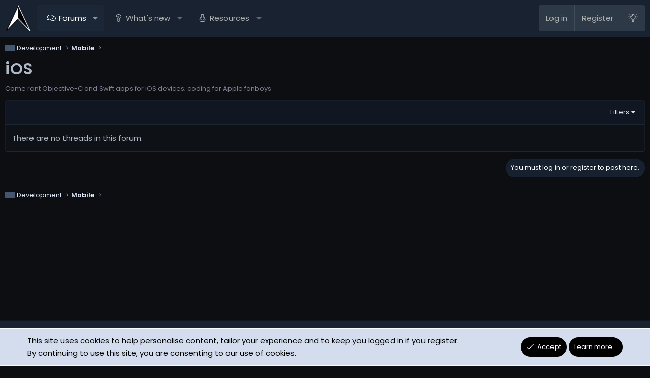

--- FILE ---
content_type: text/css; charset=utf-8
request_url: https://noirth.com/css.php?css=public%3Anotices.less%2Cpublic%3Ashare_controls.less%2Cpublic%3Astructured_list.less%2Cpublic%3Axb.less%2Cpublic%3Aextra.less&s=44&l=1&d=1745909320&k=04775390f02a1d413d4ae1b8d3450e507dce56a8
body_size: 14126
content:
@charset "UTF-8";

/********* public:notices.less ********/
.notices{list-style:none;margin:0;padding:0}.notices.notices--block .notice{margin-bottom:12.5px}.notices.notices--floating{margin:0 20px 0 auto;width:300px;max-width:100%;z-index:800}@media (max-width:340px){.notices.notices--floating{margin-right:10px}}.notices.notices--floating .notice{margin-bottom:20px}.notices.notices--scrolling{display:flex;align-items:stretch;overflow:hidden;border-width:1px;border-style:solid;border-top-color:#161c24;border-right-color:#161c24;border-bottom-color:#1e2631;border-left-color:#161c24;margin-bottom:12.5px}.notices.notices--scrolling.notices--isMulti{margin-bottom:32.5px}.notices.notices--scrolling .notice{width:100%;flex-grow:0;flex-shrink:0;border:none}.notice{position:relative;border-width:1px;border-style:solid;border-top-color:#161c24;border-right-color:#161c24;border-bottom-color:#1e2631;border-left-color:#161c24}.notice:before,.notice:after{content:" ";display:table}.notice:after{clear:both}.notice.notice--primary{color:#afb9c8;background:#101722}.notice.notice--accent{color:#000;background:#d4ddee}.notice.notice--accent a:not(.button--notice){color:#000;text-decoration:underline}.notice.notice--dark{color:#fefefe;border:none;background:#141414}.notice.notice--dark a:not(.button--notice){color:#b4b4b4}.notice.notice--light{color:#141414;background:#fefefe}.notice.notice--light a:not(.button--notice){color:#828282}.notice.notice--enablePush{display:none}@media (max-width:1000px){.notice.notice--enablePush{padding:6px 6px 14px;font-size:13px}}@media (max-width:1000px){.notice.notice--cookie .notice-content{padding:6px 6px 14px;font-size:13px}.notice.notice--cookie .notice-content .button--notice{font-size:13px;padding:6px 12px}.notice.notice--cookie .notice-content .button--notice .button-text{font-size:13px}}.notice.notice--cookieAdvanced .notice-content{padding:1em 0}.notice.notice--cookieAdvanced .notice-content .u-pageCentered{display:grid;grid-template-columns:1fr 320px;gap:25px;align-items:end}@media (max-width:750px){.notice.notice--cookieAdvanced .notice-content .u-pageCentered{display:block}}.notice.notice--cookieAdvanced .notice-content h2{margin:0}.notice.notice--cookieAdvanced .notice-content .button{width:100%;margin:.5em 0;font-weight:bold}.notice.notice--cookieAdvanced .notice-content form.is-active{display:contents;grid-column:span 2}.notice.notice--cookieAdvanced .notice-content form.is-active .formRow.formRow--fullWidth>dd{padding-left:0;padding-right:0}.notice.notice--cookieAdvanced .notice-content form:not(.is-active){display:none}.notices--block .notice{font-size:15px;border-radius:4px}.notices--floating .notice{font-size:12px;border-radius:4px;box-shadow:1px 1px 3px rgba(0,0,0,0.25)}.notices--floating .notice.notice--primary{background-color:rgba(16,23,34,0.8)}.notices--floating .notice.notice--accent{background-color:rgba(212,221,238,0.8)}.notices--floating .notice.notice--dark{background-color:rgba(20,20,20,0.8)}.notices--floating .notice.notice--light{background-color:rgba(254,254,254,0.8)}.has-js .notices--floating .notice{display:none}.notice.notice--hasImage .notice-content{margin-left:76px;min-height:76px}@media (max-width:1000px){.notice.notice--hidewide:not(.is-vis-processed){display:none;visibility:hidden}}@media (max-width:750px){.notice.notice--hidemedium:not(.is-vis-processed){display:none;visibility:hidden}}@media (max-width:480px){.notice.notice--hidenarrow:not(.is-vis-processed){display:none;visibility:hidden}}.notice-image{float:left;padding:14px 0 14px 14px}.notice-image img{max-width:48px;max-height:48px}.notice-content{padding:14px}.notice-content a.notice-dismiss{float:right;color:inherit;font-size:16px;line-height:1;height:1em;box-sizing:content-box;padding:0 0 5px 5px;opacity:.5;-webkit-transition: opacity .15s ease;transition: opacity .15s ease;cursor:pointer}.notice-content a.notice-dismiss:before{display:inline-block;content:"";height:1em;vertical-align:-0.125em;background-color:currentColor;width:.75em;mask:url('/styles/fa/light/times.svg?v=5.15.3') no-repeat center;-webkit-mask:url('/styles/fa/light/times.svg?v=5.15.3') no-repeat center}.notice-content a.notice-dismiss:hover{text-decoration:none;opacity:1}.notices--floating .notice-content a.notice-dismiss{font-size:14px}

/********* public:share_controls.less ********/
.shareButtons:before,.shareButtons:after{content:" ";display:table}.shareButtons:after{clear:both}.shareButtons--iconic .shareButtons-buttons{display:grid;grid-template-columns:repeat(auto-fill, minmax(35px, 1fr))}.shareButtons-label{float:left;margin-right:3px;color:#7c8293;min-height:35px;line-height:35px}.shareButtons-button{float:left;margin-right:3px;padding:6px;color:#7c8293;font-size:20px;line-height:20px;white-space:nowrap;min-width:35px;border-radius:2px;background-color:transparent;-webkit-transition: all .15s ease;transition: all .15s ease}.shareButtons-button:last-of-type{margin-right:0}.shareButtons-button:hover{text-decoration:none;color:white}.shareButtons-button>i{display:inline-block;vertical-align:middle}.shareButtons-button>span{font-weight:400;font-size:15px}.shareButtons--iconic .shareButtons-button{text-align:center}.shareButtons--iconic .shareButtons-button>i{min-width:20px}.shareButtons--iconic .shareButtons-button>svg{vertical-align:middle}.shareButtons--iconic .shareButtons-button>span{position:absolute;height:1px;width:1px;margin:-1px;padding:0;border:0;clip:rect(0 0 0 0);overflow:hidden}.shareButtons-button.shareButtons-button--facebook:hover{background-color:#3B5998}.shareButtons-button.shareButtons-button--twitter:hover{background-color:#000000}.shareButtons-button.shareButtons-button--bluesky:hover{background-color:#1185fe}.shareButtons-button.shareButtons-button--pinterest:hover{background-color:#bd081c}.shareButtons-button.shareButtons-button--tumblr:hover{background-color:#35465c}.shareButtons-button.shareButtons-button--reddit:hover{background-color:#FF4500}.shareButtons-button.shareButtons-button--whatsApp:hover{background-color:#25D366}.shareButtons-button.shareButtons-button--linkedin:hover{background-color:#0077B5}.shareButtons-button.shareButtons-button--email:hover{background-color:#1289ff}.shareButtons-button.shareButtons-button--share{cursor:pointer}.shareButtons-button.shareButtons-button--share:hover{background-color:#787878}.shareButtons-button.shareButtons-button--link{cursor:pointer}.shareButtons-button.shareButtons-button--link:hover{background-color:#787878}.shareButtons-button.is-hidden{display:none}.shareInput{margin-bottom:5px}.shareInput:last-child{margin-bottom:0}.shareInput-label{font-size:13px}.shareInput-label:after{content:":"}.shareInput-label.is-sentence:after{content:""}.shareInput-button{color:#dce4f5;cursor:pointer}.shareInput-button>i{display:inline-block;vertical-align:middle}.shareInput-button.is-hidden{display:none}.shareInput-input{font-size:13px}@media (max-width:568px){.shareInput-input{font-size:16px}}.shareInput-button.is-hidden+.shareInput-input{border-radius:4px}

/********* public:structured_list.less ********/
.structItemContainer{border-collapse:collapse;list-style:none;margin:0;padding:0;width:100%}.structItemContainer>.structItem:first-child,.structItemContainer>.structItemContainer-group:first-child>.structItem:first-child{border-top:none}.structItem{display:table;table-layout:fixed;border-collapse:collapse;border-top:1px solid #161c24;list-style:none;margin:0;padding:0;width:100%}.structItem.is-highlighted,.structItem.is-moderated{background:#101722}.structItem.is-deleted{opacity:.7}.structItem.is-deleted .structItem-title>*{text-decoration:line-through}.structItem.is-mod-selected{background:#101722;opacity:1}.structItem-cell{display:table-cell;vertical-align:top;padding:14px 13px}.structItem--middle .structItem-cell{vertical-align:middle}.structItem-cell.structItem-cell--vote{width:66px}.structItem-cell.structItem-cell--icon{width:62px;position:relative}.structItem-cell.structItem-cell--icon.structItem-cell--iconExpanded{width:74px}.structItem-cell.structItem-cell--icon.structItem-cell--iconEnd{width:50px;padding-left:6.5px}.structItem-cell.structItem-cell--icon.structItem-cell--iconEnd .structItem-iconContainer{padding-top:12px}.structItem-cell.structItem-cell--icon.structItem-cell--iconFixedSmall{width:86px}.structItem-cell.structItem-cell--icon.structItem-cell--iconFixedSmallest{width:50px}.structItem-cell.structItem-cell--icon .solutionIcon{padding-left:0;padding-right:0}.structItem-cell.structItem-cell--meta{width:135px}.structItem-cell.structItem-cell--latest{width:190px;text-align:right}.structItem-iconContainer{position:relative}.structItem-iconContainer img{display:block;width:100%}.structItem-iconContainer .avatar{width:36px;height:36px;font-size:22px}.structItem-iconContainer .avatar.avatar--xxs{width:24px;height:24px;font-size:14px}.structItem-iconContainer .structItem-secondaryIcon{position:absolute;right:-5px;bottom:-5px;width:20px;height:20px;font-size:12px}.structItem-cell--iconExpanded .structItem-iconContainer .avatar{width:48px;height:48px;font-size:29px}.structItem-cell--iconExpanded .structItem-iconContainer .structItem-secondaryIcon{width:22px;height:22px;font-size:13px}.structItem-title{font-size:16px;font-weight:400;margin:0;padding:0}.structItem-title .label{font-weight:400}.is-unread .structItem-title{font-weight:600}.structItem-minor{font-size:13px;color:#7c8293}.structItem-minor a{color:inherit;text-decoration:none}.structItem-minor a:hover{text-decoration:underline}.structItem-parts{list-style:none;margin:0;padding:0;display:inline}.structItem-parts>li{display:inline;margin:0;padding:0}.structItem-parts>li:nth-child(even){color:#7c8293}.structItem-parts>li:before{content:"\00B7\20"}.structItem-parts>li:first-child:before{content:"";display:none}.structItem-pageJump{margin-left:8px;font-size:12px}.structItem-pageJump a{color:#7c8293;background:#101722;border:1px solid #161c24;text-decoration:none;border-radius:2px;padding:0 3px;opacity:.5;-webkit-transition: all .15s ease;transition: all .15s ease}.structItem:hover .structItem-pageJump a,.has-touchevents .structItem-pageJump a{opacity:1}.structItem-pageJump a:hover{text-decoration:none;background:#0e1116}.structItem-statuses,.structItem-extraInfo{list-style:none;margin:0;padding:0;float:right}.structItem-statuses>li,.structItem-extraInfo>li{float:left;margin-left:8px}.structItem-statuses input[type=checkbox],.structItem-extraInfo input[type=checkbox]{vertical-align:-2px}.structItem-statuses .reactionSummary{vertical-align:-2px}.structItem-extraInfo .reactionSummary{vertical-align:middle}.structItem-status::before{display:inline-block;font-size:90%;color:#7c8293}.structItem-status.fa--xf svg{color:#7c8293}.structItem-status--deleted::before{display:inline-block;content:"";height:1em;vertical-align:-0.125em;background-color:currentColor;width:.875em;mask:url('/styles/fa/light/trash-alt.svg?v=5.15.3') no-repeat center;-webkit-mask:url('/styles/fa/light/trash-alt.svg?v=5.15.3') no-repeat center}.structItem-status--locked::before{display:inline-block;content:"";height:1em;vertical-align:-0.125em;background-color:currentColor;width:.875em;mask:url('/styles/fa/light/lock.svg?v=5.15.3') no-repeat center;-webkit-mask:url('/styles/fa/light/lock.svg?v=5.15.3') no-repeat center}.structItem-status--moderated::before{display:inline-block;content:"";height:1em;vertical-align:-0.125em;background-color:currentColor;width:1em;mask:url('/styles/fa/light/shield.svg?v=5.15.3') no-repeat center;-webkit-mask:url('/styles/fa/light/shield.svg?v=5.15.3') no-repeat center;color:#44556f}.structItem-status--redirect::before{display:inline-block;content:"";height:1em;vertical-align:-0.125em;background-color:currentColor;width:1em;mask:url('/styles/fa/light/external-link.svg?v=5.15.3') no-repeat center;-webkit-mask:url('/styles/fa/light/external-link.svg?v=5.15.3') no-repeat center}.structItem-status--starred::before{display:inline-block;content:"";height:1em;vertical-align:-0.125em;background-color:currentColor;width:1.125em;mask:url('/styles/fa/light/star.svg?v=5.15.3') no-repeat center;-webkit-mask:url('/styles/fa/light/star.svg?v=5.15.3') no-repeat center;color:#44556f}.structItem-status--sticky::before{display:inline-block;content:"";height:1em;vertical-align:-0.125em;background-color:currentColor;width:.75em;mask:url('/styles/fa/light/thumbtack.svg?v=5.15.3') no-repeat center;-webkit-mask:url('/styles/fa/light/thumbtack.svg?v=5.15.3') no-repeat center}.structItem-status--featured::before{display:inline-block;content:"";height:1em;vertical-align:-0.125em;background-color:currentColor;width:1em;mask:url('/styles/fa/light/medal.svg?v=5.15.3') no-repeat center;-webkit-mask:url('/styles/fa/light/medal.svg?v=5.15.3') no-repeat center}.structItem-status--watched::before{display:inline-block;content:"";height:1em;vertical-align:-0.125em;background-color:currentColor;width:.875em;mask:url('/styles/fa/light/bell.svg?v=5.15.3') no-repeat center;-webkit-mask:url('/styles/fa/light/bell.svg?v=5.15.3') no-repeat center}.structItem-status--solved::before{display:inline-block;content:"";height:1em;vertical-align:-0.125em;background-color:currentColor;width:1em;mask:url('/styles/fa/light/check-circle.svg?v=5.15.3') no-repeat center;-webkit-mask:url('/styles/fa/light/check-circle.svg?v=5.15.3') no-repeat center;color:#52e056}.structItem-status--attention::before{display:inline-block;content:"";height:1em;vertical-align:-0.125em;background-color:currentColor;width:1.125em;mask:url('/styles/fa/light/bullhorn.svg?v=5.15.3') no-repeat center;-webkit-mask:url('/styles/fa/light/bullhorn.svg?v=5.15.3') no-repeat center;color:#44556f}.structItem-status--upvoted::before{display:inline-block;content:"";height:1em;vertical-align:-0.125em;background-color:currentColor;width:1em;mask:url('/styles/fa/light/thumbs-up.svg?v=5.15.3') no-repeat center;-webkit-mask:url('/styles/fa/light/thumbs-up.svg?v=5.15.3') no-repeat center}.structItem-status--downvoted::before{display:inline-block;content:"";height:1em;vertical-align:-0.125em;background-color:currentColor;width:1em;mask:url('/styles/fa/light/thumbs-down.svg?v=5.15.3') no-repeat center;-webkit-mask:url('/styles/fa/light/thumbs-down.svg?v=5.15.3') no-repeat center}.structItem.structItem--note{color:#afb9c8;background:#101722;color:#44556f}.structItem.structItem--note .structItem-cell{padding-top:7px;padding-bottom:7px;font-size:13px;text-align:center}@media (max-width:1000px){.structItem-cell{vertical-align:top}.structItem-cell.structItem-cell--meta{width:115px;font-size:13px}.structItem-cell.structItem-cell--latest{width:140px;font-size:13px}}@media (max-width:750px){.structItem-cell+.structItem-cell.structItem-cell--icon{padding-left:0;width:49px}.structItem-cell.structItem-cell--main,.structItem-cell.structItem-cell--newThread{display:block;padding-bottom:.2em}.structItem-cell+.structItem-cell.structItem-cell--main,.structItem-cell+.structItem-cell.structItem-cell--newThread{padding-left:0}.structItem-cell.structItem-cell--meta{display:block;width:auto;float:left;padding-top:0;padding-left:0;padding-right:0;color:#7c8293}.structItem-cell.structItem-cell--meta .structItem-minor{display:none}.structItem-cell.structItem-cell--meta .pairs>dt,.structItem-cell.structItem-cell--meta .pairs>dd{display:inline;float:none;margin:0}.structItem-cell.structItem-cell--latest{display:block;width:auto;float:left;padding-top:0;padding-left:0}.structItem-cell.structItem-cell--latest:before{content:"\00A0\00B7\20";color:#7c8293}.structItem-cell.structItem-cell--latest a{color:#7c8293}.structItem-cell.structItem-cell--latest .structItem-minor{display:none}.structItem-cell.structItem-cell--iconEnd{display:none}.structItem-pageJump,.structItem-extraInfoMinor{display:none}.is-unread .structItem-latestDate{font-weight:400}}@media (max-width:480px){.structItem-parts .structItem-startDate{display:none}.structItem.structItem--quickCreate .structItem-cell--icon,.structItem.structItem--quickCreate .structItem-cell--vote{display:none}.structItem.structItem--quickCreate .structItem-cell--newThread{padding-left:13px;padding-bottom:13px}}

/********* public:xb.less ********/
.block--category{margin-bottom:25px}.block--category .block-body{padding:0 14px 14px 14px}.block--category .block-container{background-color:transparent;box-shadow:none;border-width:0}.block--category .block-container .node{border-width:1px;border-style:solid;border-top-color:#161c24;border-right-color:#161c24;border-bottom-color:#1e2631;border-left-color:#161c24;background-color:#0e1116;border-radius:4px;margin-top:5px}.block--category .block-container .node:last-child{margin-bottom:0}.node.node--read .node-icon i.fa-comments:before{display:inline-block;content:"";height:1em;vertical-align:-0.125em;background-color:currentColor;width:1.28571429em;mask:url('/styles/fa/light/comment-alt-lines.svg?v=5.15.3') no-repeat center;-webkit-mask:url('/styles/fa/light/comment-alt-lines.svg?v=5.15.3') no-repeat center;text-shadow:none}.node.node--unread .node-icon i.fa-comments{opacity:1}.node.node--unread .node-icon i.fa-comments:before{display:inline-block;content:"";height:1em;vertical-align:-0.125em;background-color:currentColor;width:1.28571429em;mask:url('/styles/fa/light/comment-alt-lines.svg?v=5.15.3') no-repeat center;-webkit-mask:url('/styles/fa/light/comment-alt-lines.svg?v=5.15.3') no-repeat center;text-shadow:none}.node.node--page .node-icon i{opacity:1}.node.node--page .node-icon i:before{display:inline-block;content:"";height:1em;vertical-align:-0.125em;background-color:currentColor;width:1.28571429em;mask:url('/styles/fa/light/file-text.svg?v=5.15.3') no-repeat center;-webkit-mask:url('/styles/fa/light/file-text.svg?v=5.15.3') no-repeat center;text-shadow:none}.node.node--link .node-icon i{opacity:1}.node.node--link .node-icon i:before{display:inline-block;content:"";height:1em;vertical-align:-0.125em;background-color:currentColor;width:1.28571429em;mask:url('/styles/fa/light/external-link-square.svg?v=5.15.3') no-repeat center;-webkit-mask:url('/styles/fa/light/external-link-square.svg?v=5.15.3') no-repeat center;text-shadow:none}.node .node-icon i{font-size:26px;opacity:0.8}.block--category .block-body.nodedual{display:flex;flex-wrap:wrap;flex-direction:row;width:auto}.block--category .block-body.nodedual .node{min-width:280px;flex:1 1 50%;padding:12px 0;border-bottom:1px solid #161c24;border-top-width:0}.block--category .block-body.nodedual .node .node-body{padding:0 14px}.block--category .block-body.nodedual .node .node-body .node-statsMeta{display:inline}.block--category .block-body.nodedual .node .node-body .node-stats{display:none}.block--category .block-body.nodedual .node .node-body .node-extra{display:block;width:auto;padding:0px;background-color:#101722;border-width:0;box-shadow:none}.block--category .block-body.nodedual .node .node-body .node-main{width:100%;display:block;padding:0 12px 12px 12px}.block--category .block-body.nodedual .node .node-body .node-icon{box-sizing:content-box;padding:0 12px}@media (max-width:1000px){.block--category .block-body.nodedual{display:block}.block--category .block-body.nodedual .node .node-body .node-icon{padding-left:0}}@media (min-width:1001px){[data-template="forum_view"] .p-body-pageContent .block:first-of-type .block-body,[data-template="category_view"] .p-body-pageContent .block:first-of-type .block-body{display:flex;flex-wrap:wrap;flex-direction:row;width:auto}[data-template="forum_view"] .p-body-pageContent .block:first-of-type .block-body .node,[data-template="category_view"] .p-body-pageContent .block:first-of-type .block-body .node{min-width:280px;flex:1 1 50%;padding:12px 0;border-bottom:1px solid #161c24;border-top-width:0}[data-template="forum_view"] .p-body-pageContent .block:first-of-type .block-body .node .node-body,[data-template="category_view"] .p-body-pageContent .block:first-of-type .block-body .node .node-body{padding:0 14px}[data-template="forum_view"] .p-body-pageContent .block:first-of-type .block-body .node .node-body .node-statsMeta,[data-template="category_view"] .p-body-pageContent .block:first-of-type .block-body .node .node-body .node-statsMeta{display:inline}[data-template="forum_view"] .p-body-pageContent .block:first-of-type .block-body .node .node-body .node-stats,[data-template="category_view"] .p-body-pageContent .block:first-of-type .block-body .node .node-body .node-stats{display:none}[data-template="forum_view"] .p-body-pageContent .block:first-of-type .block-body .node .node-body .node-extra,[data-template="category_view"] .p-body-pageContent .block:first-of-type .block-body .node .node-body .node-extra{display:block;width:auto;padding:0px;background-color:#101722;border-width:0;box-shadow:none}[data-template="forum_view"] .p-body-pageContent .block:first-of-type .block-body .node .node-body .node-main,[data-template="category_view"] .p-body-pageContent .block:first-of-type .block-body .node .node-body .node-main{width:100%;display:block;padding:0 12px 12px 12px}[data-template="forum_view"] .p-body-pageContent .block:first-of-type .block-body .node .node-body .node-icon,[data-template="category_view"] .p-body-pageContent .block:first-of-type .block-body .node .node-body .node-icon{box-sizing:content-box;padding:0 12px}}@media (min-width:1320px){.node-body .node-stats{width:155px}.node-body .node-extra{width:350px}}@media (min-width:750px){.block--category .block-header-wrapper .block-header{border-top-left-radius:3px;border-top-right-radius:3px}}@media (max-width:1320px){.node-stats{display:none}.node-statsMeta{display:inline}}.p-staffBar .badgeContainer:not(.badgeContainer--highlighted):after{background-color:rgba(255,255,255,0.25);color:#fff}#header{display:none}.p-nav-inner .p-nav-smallLogo{display:inline-block;margin-left:10px}img.logo-mobile{display:none}@media (max-width:750px){.p-nav-smallLogo img.logo-mobile{display:block}.p-nav-smallLogo a img:first-of-type{display:none}.canvas-header .p-header-logo img:not(.logo-mobile){display:none}.canvas-header .p-header-logo img.logo-mobile{display:block}}.p-nav-inner{align-items:center}.p-nav .p-nav-menuTrigger{padding-top:12px;padding-bottom:12px}.p-navSticky.is-sticky .p-nav{border-radius:0}.p-navSticky.is-sticky .p-nav .p-navEl.is-selected .p-navEl-splitTrigger:before{display:none}.menu-row.menu-row--highlighted{border-left:5px solid #d4ddee}@media (max-width:750px){.p-nav-opposite .p-navgroup-link{padding-right:10px;padding-left:10px}.p-navgroup-link--switch{display:none}}.p-nav-list .p-navEl.is-selected .p-navEl-splitTrigger{display:inline;position:relative}.p-nav-list .p-navEl.is-selected .p-navEl-link.p-navEl-link--splitMenu{padding-right:2.5px}.p-nav-list .p-navEl.is-selected:hover,.p-nav-list .p-navEl.is-selected .p-navEl-link:hover,.p-nav-list .p-navEl.is-selected .p-navEl-splitTrigger:hover{text-decoration:none;background:rgba(175,175,175,0.06)}.p-sectionLinks{display:none}.p-navgroup-link--iconic.p-navgroup-link--switch i:after{display:inline-block;content:"";height:1em;vertical-align:-0.125em;background-color:currentColor;width:1.28571429em;mask:url('/styles/fa/light/lightbulb-on.svg?v=5.15.3') no-repeat center;-webkit-mask:url('/styles/fa/light/lightbulb-on.svg?v=5.15.3') no-repeat center}.p-navgroup-link--iconic.p-navgroup-link--sidebar i:after{display:inline-block;content:"";height:1em;vertical-align:-0.125em;background-color:currentColor;width:1.28571429em;mask:url('/styles/fa/light/bars.svg?v=5.15.3') no-repeat center;-webkit-mask:url('/styles/fa/light/bars.svg?v=5.15.3') no-repeat center}.p-sectionLinks-list .p-navEl-link:before{display:none}a[data-nav-id="login"]:before{display:inline-block;content:"";height:1em;vertical-align:-0.125em;background-color:currentColor;width:1.28571429em;mask:"\f2f6" no-repeat center;-webkit-mask:"\f2f6" no-repeat center}a[data-nav-id="register"]:before{display:inline-block;content:"";height:1em;vertical-align:-0.125em;background-color:currentColor;width:1.28571429em;mask:"\f007" no-repeat center;-webkit-mask:"\f007" no-repeat center}a[data-nav-id="home"]:before{display:inline-block;content:"";height:1em;vertical-align:-0.125em;background-color:currentColor;width:1.28571429em;mask:"\f015" no-repeat center;-webkit-mask:"\f015" no-repeat center}a[data-nav-id="forums"]:before{display:inline-block;content:"";height:1em;vertical-align:-0.125em;background-color:currentColor;width:1.28571429em;mask:"\f086" no-repeat center;-webkit-mask:"\f086" no-repeat center}a[data-nav-id="members"]:before{display:inline-block;content:"";height:1em;vertical-align:-0.125em;background-color:currentColor;width:1.28571429em;mask:"\f0c0" no-repeat center;-webkit-mask:"\f0c0" no-repeat center}a[data-nav-id="xfrm"]:before{display:inline-block;content:"";height:1em;vertical-align:-0.125em;background-color:currentColor;width:1.28571429em;mask:"\f013" no-repeat center;-webkit-mask:"\f013" no-repeat center}a[data-nav-id="whatsNew"]:before{display:inline-block;content:"";height:1em;vertical-align:-0.125em;background-color:currentColor;width:1.28571429em;mask:"\f0e7" no-repeat center;-webkit-mask:"\f0e7" no-repeat center}a[data-nav-id="closeMenu"]:before{display:inline-block;content:"";height:1em;vertical-align:-0.125em;background-color:currentColor;width:1.28571429em;mask:"\f00d" no-repeat center;-webkit-mask:"\f00d" no-repeat center}a[data-nav-id="contactUs"]:before{display:inline-block;content:"";height:1em;vertical-align:-0.125em;background-color:currentColor;width:1.28571429em;mask:"\f0e0" no-repeat center;-webkit-mask:"\f0e0" no-repeat center}a[data-nav-id="EWRrio"]:before{display:inline-block;content:"";height:1em;vertical-align:-0.125em;background-color:currentColor;width:1.28571429em;mask:"\f1e8" no-repeat center;-webkit-mask:"\f1e8" no-repeat center}a[data-nav-id="xfmg"]:before{display:inline-block;content:"";height:1em;vertical-align:-0.125em;background-color:currentColor;width:1.28571429em;mask:"\f03d" no-repeat center;-webkit-mask:"\f03d" no-repeat center}a[data-nav-id="snog_raffles_navtab"]:before{display:inline-block;content:"";height:1em;vertical-align:-0.125em;background-color:currentColor;width:1.28571429em;mask:"\f145" no-repeat center;-webkit-mask:"\f145" no-repeat center}a[data-nav-id="th_donate"]:before{display:inline-block;content:"";height:1em;vertical-align:-0.125em;background-color:currentColor;width:1.28571429em;mask:"\f2b5" no-repeat center;-webkit-mask:"\f2b5" no-repeat center}a[data-nav-id="EWRatendo"]:before{display:inline-block;content:"";height:1em;vertical-align:-0.125em;background-color:currentColor;width:1.28571429em;mask:url('/styles/fa/light/calendar-alt.svg?v=5.15.3') no-repeat center;-webkit-mask:url('/styles/fa/light/calendar-alt.svg?v=5.15.3') no-repeat center}a[data-nav-id="EWRcarta"]:before{display:inline-block;content:"";height:1em;vertical-align:-0.125em;background-color:currentColor;width:1.28571429em;mask:url('/styles/fa/light/book.svg?v=5.15.3') no-repeat center;-webkit-mask:url('/styles/fa/light/book.svg?v=5.15.3') no-repeat center}a[data-nav-id="EWRdiscord"]:before{display:inline-block;content:"";height:1em;vertical-align:-0.125em;background-color:currentColor;width:1.28571429em;mask:url('/styles/fa/brands/discord.svg?v=5.15.3') no-repeat center;-webkit-mask:url('/styles/fa/brands/discord.svg?v=5.15.3') no-repeat center}a[data-nav-id="EWRmedio"]:before{display:inline-block;content:"";height:1em;vertical-align:-0.125em;background-color:currentColor;width:1.28571429em;mask:url('/styles/fa/light/video-plus.svg?v=5.15.3') no-repeat center;-webkit-mask:url('/styles/fa/light/video-plus.svg?v=5.15.3') no-repeat center}a[data-nav-id="EWRporta"]:before{display:inline-block;content:"";height:1em;vertical-align:-0.125em;background-color:currentColor;width:1.28571429em;mask:url('/styles/fa/light/home.svg?v=5.15.3') no-repeat center;-webkit-mask:url('/styles/fa/light/home.svg?v=5.15.3') no-repeat center}a[data-nav-id="EWRrio"]:before{display:inline-block;content:"";height:1em;vertical-align:-0.125em;background-color:currentColor;width:1.28571429em;mask:url('/styles/fa/light/play-circle.svg?v=5.15.3') no-repeat center;-webkit-mask:url('/styles/fa/light/play-circle.svg?v=5.15.3') no-repeat center}a[data-nav-id="EWRtorneo"]:before{display:inline-block;content:"";height:1em;vertical-align:-0.125em;background-color:currentColor;width:1.28571429em;mask:url('/styles/fa/light/trophy.svg?v=5.15.3') no-repeat center;-webkit-mask:url('/styles/fa/light/trophy.svg?v=5.15.3') no-repeat center}a[data-nav-id="xa_ams"]:before{display:inline-block;content:"";height:1em;vertical-align:-0.125em;background-color:currentColor;width:1.28571429em;mask:"\f15c" no-repeat center;-webkit-mask:"\f15c" no-repeat center}a[data-nav-id="xa_ubs"]:before{display:inline-block;content:"";height:1em;vertical-align:-0.125em;background-color:currentColor;width:1.28571429em;mask:"\f303" no-repeat center;-webkit-mask:"\f303" no-repeat center}a[data-nav-id="xa_showcase"]:before{display:inline-block;content:"";height:1em;vertical-align:-0.125em;background-color:currentColor;width:1.28571429em;mask:"\f00b" no-repeat center;-webkit-mask:"\f00b" no-repeat center}a[data-nav-id="xa_sportsbook"]:before{display:inline-block;content:"";height:1em;vertical-align:-0.125em;background-color:currentColor;width:1.28571429em;mask:"\f091" no-repeat center;-webkit-mask:"\f091" no-repeat center}a[data-nav-id="xa_pickem"]:before{display:inline-block;content:"";height:1em;vertical-align:-0.125em;background-color:currentColor;width:1.28571429em;mask:"\f51e" no-repeat center;-webkit-mask:"\f51e" no-repeat center}a[data-nav-id="sidebar_canvas"]:before{display:inline-block;content:"";height:1em;vertical-align:-0.125em;background-color:currentColor;width:1.28571429em;mask:url('/styles/fa/light/bars.svg?v=5.15.3') no-repeat center;-webkit-mask:url('/styles/fa/light/bars.svg?v=5.15.3') no-repeat center}a[data-nav-id="lightswitch"]:before{display:inline-block;content:"";height:1em;vertical-align:-0.125em;background-color:currentColor;width:1.28571429em;mask:url('/styles/fa/light/lightbulb-on.svg?v=5.15.3') no-repeat center;-webkit-mask:url('/styles/fa/light/lightbulb-on.svg?v=5.15.3') no-repeat center}.p-offCanvasRegisterLink .offCanvasMenu-linkHolder:first-of-type .offCanvasMenu-link:before{display:inline-block;content:"";height:1em;vertical-align:-0.125em;background-color:currentColor;width:1.28571429em;mask:"\f090" no-repeat center;-webkit-mask:"\f090" no-repeat center}.p-offCanvasRegisterLink .offCanvasMenu-linkHolder:last-of-type .offCanvasMenu-link:before{display:inline-block;content:"";height:1em;vertical-align:-0.125em;background-color:currentColor;width:1.28571429em;mask:"\f234" no-repeat center;-webkit-mask:"\f234" no-repeat center}.p-nav-list a.p-navEl-link:before{display:none}a.offCanvasMenu-link:before,.p-offCanvasRegisterLink .offCanvasMenu-link:before,.xbSidebar-nav .xbVerticalNav-linkHolder .xbVerticalNav-link:before{text-align:center;display:inline-block;width:1.25em;margin-right:5px}.p-body-sidebar{max-width:320px}@media (max-width:1000px){.p-body-sidebar{max-width:none}}.p-body-sidebar .block .block-container,.p-body-sideNavContent .block .block-container{background:#101722;border-width:0;border-style:solid}.p-body-sidebar .block .block-minorHeader,.p-body-sideNavContent .block .block-minorHeader{font-size:16px;color:#afb9c8;font-weight:600;background:#101722;border-bottom:2px solid #161c24}.p-body-sidebar .block .block-minorHeader:before,.p-body-sideNavContent .block .block-minorHeader:before{content:"";height:1em;vertical-align:-0.125em;background-color:currentColor;width:1.28571429em;mask:url('/styles/fa/light/angle-double-right.svg?v=5.15.3') no-repeat center;-webkit-mask:url('/styles/fa/light/angle-double-right.svg?v=5.15.3') no-repeat center;display:inline-block;margin-right:5px}.p-body-sidebar .block.block--login .block-minorHeader:before,.p-body-sideNavContent .block.block--login .block-minorHeader:before{display:inline-block;content:"";height:1em;vertical-align:-0.125em;background-color:currentColor;width:1.28571429em;mask:url('/styles/fa/light/sign-in-alt.svg?v=5.15.3') no-repeat center;-webkit-mask:url('/styles/fa/light/sign-in-alt.svg?v=5.15.3') no-repeat center}.p-body-sidebar .block[data-widget-section="onlineNow"] .block-minorHeader:before,.p-body-sideNavContent .block[data-widget-section="onlineNow"] .block-minorHeader:before{display:inline-block;content:"";height:1em;vertical-align:-0.125em;background-color:currentColor;width:1.28571429em;mask:url('/styles/fa/light/users.svg?v=5.15.3') no-repeat center;-webkit-mask:url('/styles/fa/light/users.svg?v=5.15.3') no-repeat center}.p-body-sidebar .block[data-widget-definition="find_member"] .block-minorHeader:before,.p-body-sideNavContent .block[data-widget-definition="find_member"] .block-minorHeader:before{display:inline-block;content:"";height:1em;vertical-align:-0.125em;background-color:currentColor;width:1.28571429em;mask:url('/styles/fa/light/search.svg?v=5.15.3') no-repeat center;-webkit-mask:url('/styles/fa/light/search.svg?v=5.15.3') no-repeat center}.p-body-sidebar .block[data-widget-definition="birthdays"] .block-minorHeader:before,.p-body-sideNavContent .block[data-widget-definition="birthdays"] .block-minorHeader:before{display:inline-block;content:"";height:1em;vertical-align:-0.125em;background-color:currentColor;width:1.28571429em;mask:url('/styles/fa/light/birthday-cake.svg?v=5.15.3') no-repeat center;-webkit-mask:url('/styles/fa/light/birthday-cake.svg?v=5.15.3') no-repeat center}.p-body-sidebar .block[data-widget-definition="new_posts"] .block-minorHeader:before,.p-body-sideNavContent .block[data-widget-definition="new_posts"] .block-minorHeader:before{display:inline-block;content:"";height:1em;vertical-align:-0.125em;background-color:currentColor;width:1.28571429em;mask:url('/styles/fa/light/pencil.svg?v=5.15.3') no-repeat center;-webkit-mask:url('/styles/fa/light/pencil.svg?v=5.15.3') no-repeat center}.p-body-sidebar .block[data-widget-definition="new_threads"] .block-minorHeader:before,.p-body-sideNavContent .block[data-widget-definition="new_threads"] .block-minorHeader:before{display:inline-block;content:"";height:1em;vertical-align:-0.125em;background-color:currentColor;width:1.28571429em;mask:url('/styles/fa/light/comments.svg?v=5.15.3') no-repeat center;-webkit-mask:url('/styles/fa/light/comments.svg?v=5.15.3') no-repeat center}.p-body-sidebar .block[data-widget-definition="new_profile_posts"] .block-minorHeader:before,.p-body-sideNavContent .block[data-widget-definition="new_profile_posts"] .block-minorHeader:before{display:inline-block;content:"";height:1em;vertical-align:-0.125em;background-color:currentColor;width:1.28571429em;mask:url('/styles/fa/light/user-edit.svg?v=5.15.3') no-repeat center;-webkit-mask:url('/styles/fa/light/user-edit.svg?v=5.15.3') no-repeat center}.p-body-sidebar .block[data-xf-init="poll-block"] .block-minorHeader:before,.p-body-sideNavContent .block[data-xf-init="poll-block"] .block-minorHeader:before{display:inline-block;content:"";height:1em;vertical-align:-0.125em;background-color:currentColor;width:1.28571429em;mask:url('/styles/fa/light/chart-bar.svg?v=5.15.3') no-repeat center;-webkit-mask:url('/styles/fa/light/chart-bar.svg?v=5.15.3') no-repeat center}.p-body-sidebar .block[data-widget-section="staffMembers"] .block-minorHeader:before,.p-body-sideNavContent .block[data-widget-section="staffMembers"] .block-minorHeader:before{display:inline-block;content:"";height:1em;vertical-align:-0.125em;background-color:currentColor;width:1.28571429em;mask:url('/styles/fa/light/gavel.svg?v=5.15.3') no-repeat center;-webkit-mask:url('/styles/fa/light/gavel.svg?v=5.15.3') no-repeat center}.p-body-sidebar .block[data-widget-section="onlineNow"] .block-minorHeader:before,.p-body-sideNavContent .block[data-widget-section="onlineNow"] .block-minorHeader:before{display:inline-block;content:"";height:1em;vertical-align:-0.125em;background-color:currentColor;width:1.28571429em;mask:url('/styles/fa/light/users.svg?v=5.15.3') no-repeat center;-webkit-mask:url('/styles/fa/light/users.svg?v=5.15.3') no-repeat center}.p-body-sidebar .block[data-widget-definition="online_statistics"] .block-minorHeader:before,.p-body-sideNavContent .block[data-widget-definition="online_statistics"] .block-minorHeader:before{display:inline-block;content:"";height:1em;vertical-align:-0.125em;background-color:currentColor;width:1.28571429em;mask:url('/styles/fa/light/users-class.svg?v=5.15.3') no-repeat center;-webkit-mask:url('/styles/fa/light/users-class.svg?v=5.15.3') no-repeat center}.p-body-sidebar .block[data-widget-definition="member_stat"] .block-minorHeader:before,.p-body-sideNavContent .block[data-widget-definition="member_stat"] .block-minorHeader:before{display:inline-block;content:"";height:1em;vertical-align:-0.125em;background-color:currentColor;width:1.28571429em;mask:url('/styles/fa/light/chart-line.svg?v=5.15.3') no-repeat center;-webkit-mask:url('/styles/fa/light/chart-line.svg?v=5.15.3') no-repeat center}.p-body-sidebar .block[data-widget-key="forum_overview_forum_statistics"] .block-minorHeader:before,.p-body-sideNavContent .block[data-widget-key="forum_overview_forum_statistics"] .block-minorHeader:before{display:inline-block;content:"";height:1em;vertical-align:-0.125em;background-color:currentColor;width:1.28571429em;mask:url('/styles/fa/light/chart-area.svg?v=5.15.3') no-repeat center;-webkit-mask:url('/styles/fa/light/chart-area.svg?v=5.15.3') no-repeat center}.p-body-sidebar .block[data-widget-key="forum_overview_share_page"] .block-minorHeader:before,.p-body-sideNavContent .block[data-widget-key="forum_overview_share_page"] .block-minorHeader:before{display:inline-block;content:"";height:1em;vertical-align:-0.125em;background-color:currentColor;width:1.28571429em;mask:url('/styles/fa/light/share-alt.svg?v=5.15.3') no-repeat center;-webkit-mask:url('/styles/fa/light/share-alt.svg?v=5.15.3') no-repeat center}.p-body-sidebar .block[data-widget-key="member_wrapper_find_member"] .block-minorHeader:before,.p-body-sideNavContent .block[data-widget-key="member_wrapper_find_member"] .block-minorHeader:before{display:inline-block;content:"";height:1em;vertical-align:-0.125em;background-color:currentColor;width:1.28571429em;mask:url('/styles/fa/light/search.svg?v=5.15.3') no-repeat center;-webkit-mask:url('/styles/fa/light/search.svg?v=5.15.3') no-repeat center}.p-body-sidebar .block[data-widget-key="member_wrapper_newest_members"] .block-minorHeader:before,.p-body-sideNavContent .block[data-widget-key="member_wrapper_newest_members"] .block-minorHeader:before{display:inline-block;content:"";height:1em;vertical-align:-0.125em;background-color:currentColor;width:1.28571429em;mask:url('/styles/fa/light/user-plus.svg?v=5.15.3') no-repeat center;-webkit-mask:url('/styles/fa/light/user-plus.svg?v=5.15.3') no-repeat center}.p-body-sidebar .block[data-widget-key="forum_list_new_profile_posts"] .block-minorHeader:before,.p-body-sideNavContent .block[data-widget-key="forum_list_new_profile_posts"] .block-minorHeader:before{display:inline-block;content:"";height:1em;vertical-align:-0.125em;background-color:currentColor;width:1.28571429em;mask:url('/styles/fa/light/user-edit.svg?v=5.15.3') no-repeat center;-webkit-mask:url('/styles/fa/light/user-edit.svg?v=5.15.3') no-repeat center}.p-body-sidebar .block[data-xf-init="poll-block ajax-submit"] .block-minorHeader:before,.p-body-sideNavContent .block[data-xf-init="poll-block ajax-submit"] .block-minorHeader:before{display:inline-block;content:"";height:1em;vertical-align:-0.125em;background-color:currentColor;width:1.28571429em;mask:url('/styles/fa/light/chart-bar.svg?v=5.15.3') no-repeat center;-webkit-mask:url('/styles/fa/light/chart-bar.svg?v=5.15.3') no-repeat center}.p-body-sidebar .block[data-widget-definition="xfmg_latest_comments"] .block-minorHeader:before,.p-body-sideNavContent .block[data-widget-definition="xfmg_latest_comments"] .block-minorHeader:before{display:inline-block;content:"";height:1em;vertical-align:-0.125em;background-color:currentColor;width:1.28571429em;mask:url('/styles/fa/light/comments.svg?v=5.15.3') no-repeat center;-webkit-mask:url('/styles/fa/light/comments.svg?v=5.15.3') no-repeat center}.p-body-sidebar .block[data-widget-definition="xfmg_media_slider"] .block-minorHeader:before,.p-body-sideNavContent .block[data-widget-definition="xfmg_media_slider"] .block-minorHeader:before{display:inline-block;content:"";height:1em;vertical-align:-0.125em;background-color:currentColor;width:1.28571429em;mask:url('/styles/fa/light/video.svg?v=5.15.3') no-repeat center;-webkit-mask:url('/styles/fa/light/video.svg?v=5.15.3') no-repeat center}.p-body-sidebar .block[data-widget-definition="xfmg_gallery_statistics"] .block-minorHeader:before,.p-body-sideNavContent .block[data-widget-definition="xfmg_gallery_statistics"] .block-minorHeader:before{display:inline-block;content:"";height:1em;vertical-align:-0.125em;background-color:currentColor;width:1.28571429em;mask:url('/styles/fa/light/chart-area.svg?v=5.15.3') no-repeat center;-webkit-mask:url('/styles/fa/light/chart-area.svg?v=5.15.3') no-repeat center}.p-body-sidebar .block[data-widget-definition="xfrm_top_resources"] .block-minorHeader:before,.p-body-sideNavContent .block[data-widget-definition="xfrm_top_resources"] .block-minorHeader:before{display:inline-block;content:"";height:1em;vertical-align:-0.125em;background-color:currentColor;width:1.28571429em;mask:url('/styles/fa/light/star.svg?v=5.15.3') no-repeat center;-webkit-mask:url('/styles/fa/light/star.svg?v=5.15.3') no-repeat center}.p-body-sidebar .block[data-widget-definition="xfrm_new_resources"] .block-minorHeader:before,.p-body-sideNavContent .block[data-widget-definition="xfrm_new_resources"] .block-minorHeader:before{display:inline-block;content:"";height:1em;vertical-align:-0.125em;background-color:currentColor;width:1.28571429em;mask:url('/styles/fa/light/cogs.svg?v=5.15.3') no-repeat center;-webkit-mask:url('/styles/fa/light/cogs.svg?v=5.15.3') no-repeat center}.p-body-sidebar .block[data-widget-definition="newest_members"] .block-minorHeader:before,.p-body-sideNavContent .block[data-widget-definition="newest_members"] .block-minorHeader:before{display:inline-block;content:"";height:1em;vertical-align:-0.125em;background-color:currentColor;width:1.28571429em;mask:url('/styles/fa/light/user-plus.svg?v=5.15.3') no-repeat center;-webkit-mask:url('/styles/fa/light/user-plus.svg?v=5.15.3') no-repeat center}.p-body-sidebar .block[data-widget-definition="forum_statistics"] .block-minorHeader:before,.p-body-sideNavContent .block[data-widget-definition="forum_statistics"] .block-minorHeader:before{display:inline-block;content:"";height:1em;vertical-align:-0.125em;background-color:currentColor;width:1.28571429em;mask:url('/styles/fa/light/chart-pie.svg?v=5.15.3') no-repeat center;-webkit-mask:url('/styles/fa/light/chart-pie.svg?v=5.15.3') no-repeat center}.p-body-sideNavContent .block-minorHeader{font-weight:bold}@media (min-width:1001px){.p-sidebarWrapper{display:table-cell;vertical-align:top;width:320px;height:100%}}@media (min-width:1001px) and (max-width:1000px){.p-sidebarWrapper{width:auto;display:block;height:auto}}.block--messages .block-container{box-shadow:none}.message-cell .messageNotice{background-color:#101722;color:#7c8293}.message-cell .messageNotice a{text-decoration:underline;color:#dce4f5}.message-cell .messageNotice a:hover{color:#fff}.message-main .message-attribution{padding-bottom:14px}.message .messageNotice:not(.messageNotice--highlighted) a,.message .messageNotice:not(.messageNotice--highlighted) a:hover{color:#fff}.fr-element a,.bbWrapper a{color:#44556f}.bbWrapper .bbCodeBlock-title a,.bbWrapper .bbCodeBlock-expandLink a{color:inherit}.bookmarkLink.bookmarkLink--highlightable.is-bookmarked:hover{color:#fff}.message-footer .message-actionBar{margin-top:14px}.message-footer .message-actionBar .actionBar-set{margin-top:0}.actionBar-action.actionBar-action--report:before{display:inline-block;content:"";height:1em;vertical-align:-0.125em;background-color:currentColor;width:1.28571429em;mask:url('/styles/fa/light/bell.svg?v=5.15.3') no-repeat center;-webkit-mask:url('/styles/fa/light/bell.svg?v=5.15.3') no-repeat center}.actionBar-action.actionBar-action--edit:before{display:inline-block;content:"";height:1em;vertical-align:-0.125em;background-color:currentColor;width:1.28571429em;mask:url('/styles/fa/light/pencil.svg?v=5.15.3') no-repeat center;-webkit-mask:url('/styles/fa/light/pencil.svg?v=5.15.3') no-repeat center}.actionBar-action.actionBar-action--history:before{display:inline-block;content:"";height:1em;vertical-align:-0.125em;background-color:currentColor;width:1.28571429em;mask:url('/styles/fa/light/calendar.svg?v=5.15.3') no-repeat center;-webkit-mask:url('/styles/fa/light/calendar.svg?v=5.15.3') no-repeat center}.actionBar-action.actionBar-action--delete:before{display:inline-block;content:"";height:1em;vertical-align:-0.125em;background-color:currentColor;width:1.28571429em;mask:url('/styles/fa/light/trash.svg?v=5.15.3') no-repeat center;-webkit-mask:url('/styles/fa/light/trash.svg?v=5.15.3') no-repeat center}.actionBar-action.actionBar-action--warn:before{display:inline-block;content:"";height:1em;vertical-align:-0.125em;background-color:currentColor;width:1.28571429em;mask:url('/styles/fa/light/warning.svg?v=5.15.3') no-repeat center;-webkit-mask:url('/styles/fa/light/warning.svg?v=5.15.3') no-repeat center}.actionBar-action.actionBar-action--ip:before{display:inline-block;content:"";height:1em;vertical-align:-0.125em;background-color:currentColor;width:1.28571429em;mask:url('/styles/fa/light/globe.svg?v=5.15.3') no-repeat center;-webkit-mask:url('/styles/fa/light/globe.svg?v=5.15.3') no-repeat center}.actionBar-action.actionBar-action--reassign:before{display:inline-block;content:"";height:1em;vertical-align:-0.125em;background-color:currentColor;width:1.28571429em;mask:url('/styles/fa/light/exchange-alt.svg?v=5.15.3') no-repeat center;-webkit-mask:url('/styles/fa/light/exchange-alt.svg?v=5.15.3') no-repeat center}.actionBar-action.actionBar-action--change-date:before{display:inline-block;content:"";height:1em;vertical-align:-0.125em;background-color:currentColor;width:1.28571429em;mask:url('/styles/fa/light/calendar-day.svg?v=5.15.3') no-repeat center;-webkit-mask:url('/styles/fa/light/calendar-day.svg?v=5.15.3') no-repeat center}.actionBar-action.actionBar-action--date:before{display:inline-block;content:"";height:1em;vertical-align:-0.125em;background-color:currentColor;width:1.28571429em;mask:url('/styles/fa/light/calendar-day.svg?v=5.15.3') no-repeat center;-webkit-mask:url('/styles/fa/light/calendar-day.svg?v=5.15.3') no-repeat center}.actionBar-action.actionBar-action--approve:before{display:inline-block;content:"";height:1em;vertical-align:-0.125em;background-color:currentColor;width:1.28571429em;mask:url('/styles/fa/light/check.svg?v=5.15.3') no-repeat center;-webkit-mask:url('/styles/fa/light/check.svg?v=5.15.3') no-repeat center}.actionBar-action.actionBar-action--unapprove:before{display:inline-block;content:"";height:1em;vertical-align:-0.125em;background-color:currentColor;width:1.28571429em;mask:url('/styles/fa/light/times-hexagon.svg?v=5.15.3') no-repeat center;-webkit-mask:url('/styles/fa/light/times-hexagon.svg?v=5.15.3') no-repeat center}.message-userExtras dl{background-color:#0e1116;padding:6px 12px;border:1px solid #161c24;border-radius:4px;margin-bottom:3px}.message-newIndicator.message-adminIndicator{background:#e74c3c}.message-newIndicator.message-moderatorIndicator{background:#2980b9}.message-newIndicator.message-staffIndicator{background:#27ae60}.message-newIndicator.message-bannedIndicator{background:#95a5a6}.message-newIndicator.message-threadStarter{background:#44556f}@media (max-width:750px){.tag-threadStarter,.tag-adminIndicator,.tag-moderatorIndicator,.tag-staffIndicator,.tag-bannedIndicator{display:none}}footer.p-footer{padding:0;background:none;border-width:0;box-shadow:none}.layout-default .footer-stretched .p-footer-inner,.layout-classic .footer-stretched .p-footer-inner,.layout-canvas .footer-stretched .p-footer-inner,.layout-default .footer-stretched .p-footer-inner,.layout-classic .footer-stretched .p-footer-inner,.layout-canvas .footer-stretched .p-footer-inner{padding-right:16px;padding-left:16px}.p-footer-default{font-size:13px;color:#fff;background:#182231;padding:14px 16px}.p-footer-default a{color:#fff}.p-body .p-footer-default{margin-top:16px}.p-footer-default .p-footer-row{margin-bottom:0}.p-footer-default .p-footer-row>div{margin-bottom:0}.p-footer-inner{max-width:1470px;padding:0 10px;margin:0 auto}.p-body .p-footer-inner{max-width:100% !important;padding-right:0;padding-left:0}.p-footer-rssLink>span{top:0px;height:auto;font-size:13px;background-color:transparent}.p-footer-copyright{font-size:12px;color:#fff;background:#182231;border-top:1px solid #101620;padding-top:16px;padding-right:16px;padding-bottom:16px;padding-left:16px;margin-top:0;text-align:center}.p-footer-copyright .p-pe-copyright a{color:#fff}.p-footer-copyright .p-footer-default{font-size:12px}.p-footer-copyright .p-footer-default a{color:#fff}.p-footer-debug{margin-top:0px;background-color:#182231;color:#fff;font-size:12px;text-align:center;padding:5px 0}.p-footer-debug a{color:#fff;text-decoration:underline}.p-footer-debug .pairs>dt{color:inherit}.p-footer--container:before,.p-footer--container:after{content:" ";display:table}.p-footer--container:after{clear:both}.p-footer-row-main{margin-right:.5em}.p-footer-linkList .shareButtons--iconic .shareButtons-button{font-size:13px;line-height:1}.p-footer-copyright--flex{display:flex;flex-wrap:wrap;justify-content:space-between;align-items:center;width:100%}.p-footer-copyright--flex .copyright-right{margin-left:auto}.p-footer-copyright--flex .p-footer-default{background:none;border-width:0;padding:0 !important}.p-footer-copyright--flex .p-footer-default .p-footer-inner{max-width:100% !important;padding:0 !important}.p-footer-copyright--flex .p-footer-default .p-footer-inner>*{float:none}@media (max-width:1000px){.p-footer--container .p-footer-copyright--flex{display:block}}@media (max-width:1000px){.p-footer--container .p-footer-default,.p-footer--container .p-footer-custom,.p-footer--container .p-footer-copyright{padding-left:10px;padding-right:10px;font-size:13px}.p-footer--container .p-footer-default .p-footer-inner,.p-footer--container .p-footer-custom .p-footer-inner,.p-footer--container .p-footer-copyright .p-footer-inner{padding-right:0;padding-left:0}.p-footer--container .p-footer-default .p-footer-linkList>li a,.p-footer--container .p-footer-custom .p-footer-linkList>li a,.p-footer--container .p-footer-copyright .p-footer-linkList>li a{padding-left:0}.p-footer--container .p-footer-copyright .p-footer-debug{text-align:left;margin-top:10px}.p-footer--container .copyright-right{margin-top:10px}.p-footer-row-main{margin-bottom:10px}.p-footer-row-main,.p-footer-row-opposite{float:none}.p-footer-copyright{text-align:left;padding:10px 5px}}@media (max-width:480px){.p-footer--container .p-footer-default,.p-footer--container .p-footer-custom,.p-footer--container .p-footer-copyright{padding-left:10px;padding-right:10px}.p-footer--container .p-footer-default .p-footer-inner,.p-footer--container .p-footer-custom .p-footer-inner,.p-footer--container .p-footer-copyright .p-footer-inner{padding-right:0;padding-left:0}.p-footer--container .p-footer-default .p-footer-linkList>li a,.p-footer--container .p-footer-custom .p-footer-linkList>li a,.p-footer--container .p-footer-copyright .p-footer-linkList>li a{padding-left:0}.p-footer--container span.p-pe-copyright{display:block;margin-top:10px}}@media (min-width:751px){.layout-boxed .footer-stretched>div{padding-right:16px;padding-left:16px}}@media (max-width:750px){.p-body .p-footer-default{margin-right:-10px;margin-left:-10px}}@media (max-width:750px){.p-footer--container .p-footer-default .p-footer-linkList li{margin-right:5px}.p-footer--container .p-footer-default .p-footer-linkList li a{padding:4px 6px;display:block}.p-footer--container .p-footer-default .p-footer-linkList li:first-of-type a{padding-left:0}.p-footer-default .p-footer-row-main{margin-bottom:5px;padding-right:0}.p-footer--container .p-footer-default .p-footer-linkList li,.p-footer-custom .xb-footer-block ul.footerList li{margin:0;float:none}.p-footer--container .p-footer-default .p-footer-linkList li a,.p-footer-custom .xb-footer-block ul.footerList li a{padding:12px 0;display:block}}@media (min-width:751px){.footer-stretched>div{padding-right:0;padding-left:0}}.XenBase .notice{border-width:1px;border-style:solid;border-left-width:3px;border-radius:0}.XenBase .notice a:not(.button){text-decoration:underline}.XenBase .notice.notice--primary{color:#1031a4;background:#cad0e6;border-color:#cad0e6}.XenBase .notice.notice--primary a:not(.button){color:#4861b8}.XenBase .notice.notice--primary a.button{background:#1031a4;color:#fff;border-color:#1031a4}.XenBase .notice.notice--primary a.button:hover{background:rgba(16,49,164,0.9);border-color:#1031a4}.XenBase .notice.notice--accent,.XenBase .notice.notice--enablePush,.XenBase .notice.notice--cookie{color:#000;background:#d4ddee;border-color:#f9fafc}.XenBase .notice.notice--accent a:not(.button),.XenBase .notice.notice--enablePush a:not(.button),.XenBase .notice.notice--cookie a:not(.button){color:#404247}.XenBase .notice.notice--accent a.button,.XenBase .notice.notice--enablePush a.button,.XenBase .notice.notice--cookie a.button{background:#000;color:#fff;border-color:#000}.XenBase .notice.notice--accent a.button:hover,.XenBase .notice.notice--enablePush a.button:hover,.XenBase .notice.notice--cookie a.button:hover{background:rgba(0,0,0,0.9);border-color:#000}.XenBase .notice.notice--dark{color:#fefefe;background:#282828;border-color:#404040}.XenBase .notice.notice--dark a:not(.button){color:#bebebe}.XenBase .notice.notice--dark a.button{background:#fefefe;color:#000;border-color:#fefefe}.XenBase .notice.notice--dark a.button:hover{background:rgba(254,254,254,0.9);border-color:#fefefe}.XenBase .notice.notice--light{color:#afb9c8;background:#0e1116;border-color:#161c24}.XenBase .notice.notice--light a:not(.button){color:#7f8793}.XenBase .notice.notice--light a.button{background:#afb9c8;color:#000;border-color:#afb9c8}.XenBase .notice.notice--light a.button:hover{background:rgba(175,185,200,0.9);border-color:#afb9c8}.XenBase .notice.myCustomNotice{color:#FFF;background:#27826e;border-color:#1b6151}.XenBase .notice.myCustomNotice a:not(.button){color:#bedad4}.XenBase .notice.myCustomNotice a.button{background:#fff;color:#000;border-color:#fff}.XenBase .notice.myCustomNotice a.button:hover{background:rgba(255,255,255,0.9);border-color:#fff}.XenBase .notice.notice--cookie{border-left-width:0;border-right-width:0}.XenBase .notice.notice--cookie .notice-content{display:flex;align-items:center;justify-content:space-between;max-width:1200px;margin:0 auto;flex-wrap:wrap;padding:0}.XenBase .notice.notice--cookie .notice-content>*{text-align:left;margin-top:0;margin:12px 14px}.XenBase .notice.notice--cookie .notice-content .u-inputSpacer{white-space:nowrap}.notices--floating .XenBase .notice.notice--primary{background-color:rgba(202,208,230,0.9)}.notices--floating .XenBase .notice.notice--accent{background-color:rgba(212,221,238,0.9)}.notices--floating .XenBase .notice.notice--dark{background-color:rgba(40,40,40,0.9)}.notices--floating .XenBase .notice.notice--light{background-color:rgba(14,17,22,0.9)}.notices--floating .XenBase .notice.myCustomNotice{background-color:rgba(39,130,110,0.9)}html{font-family:'Poppins','Segoe UI','Helvetica Neue',Helvetica,Roboto,Oxygen,Ubuntu,Cantarell,'Fira Sans','Droid Sans',sans-serif}.xb-page-wrapper{position:relative;display:flex;flex-direction:column;flex-grow:1}.xb-page-wrapper .xb-content-wrapper{flex-grow:1}@media (min-width:1001px){.p-nav-inner,.p-sectionLinks-inner,.p-staffBar-inner,.p-header-inner,.p-body-inner,.p-topbar .p-topbar-inner,.p-footer-inner,.xb-welcome-fluid{-webkit-transition: all .15s ease;transition: all .15s ease;max-width:95%}.xb-toggle-default .p-nav-inner,.xb-toggle-default .p-sectionLinks-inner,.xb-toggle-default .p-staffBar-inner,.xb-toggle-default .p-header-inner,.xb-toggle-default .p-body-inner,.xb-toggle-default .p-topbar .p-topbar-inner,.xb-toggle-default .p-footer-inner,.xb-toggle-default .xb-welcome-fluid{max-width:1470px}.p-footer--container{margin-right:auto;margin-left:auto}}.button{background-color:#16202e;color:#fff;-webkit-transition: all .15s ease;transition: all .15s ease}.button.button--icon--cancel .button-text:before{vertical-align:baseline}.button.button--cta,a.button.button--cta,.button.button--primary,a.button.button--primary,a.button,.button--primary.button,.button{border-radius:100px}.XenBase :not(.block-header) .button.button--link,.XenBase :not(.block-header) a.button.button--link{background-color:#16202e;color:#fff}.XenBase :not(.block-header) .button.button--link>*,.XenBase :not(.block-header) a.button.button--link>*{color:#fff}.block-container .structItem.structItem--note{color:#afb9c8}.block-filterBar a{color:#dce4f5}.structItemContainer .structItem{-webkit-transition: all .15s ease;transition: all .15s ease}.block-container .structItemContainer-group .structItem-title a{font-weight:400}.block-container .structItemContainer-group .is-unread .structItem-title a{font-weight:600}.p-breadcrumbs--parent{display:flex;align-items:center;margin-bottom:5px}@media (max-width:750px){.p-breadcrumbs--parent{display:block}}.p-breadcrumbs--parent.p-breadcrumbs--bottom{margin-top:25px;margin-bottom:0}.p-breadcrumbs--parent .p-breadcrumbs{flex:1 1 auto;margin-bottom:0;color:#dce4f5;font-weight:400}.p-breadcrumbs--parent .p-breadcrumbs a{color:#dce4f5}.p-breadcrumbs--parent .p-breadcrumbs>li:after{color:#8da7de}.p-breadcrumbs--parent .p-breadcrumbs.p-breadcrumbs--bottom{margin-top:0;margin-bottom:0}.p-breadcrumbs--parent .shareButtons{margin-left:5px;align-self:center}@media (max-width:750px){.p-breadcrumbs--parent .shareButtons{display:none}}.p-body-pageContent .block .block-minorHeader{padding:12px 14px;margin:0;font-weight:400;text-decoration:none;font-size:18px;color:#dce4f5;font-weight:600;background:#101722;border-bottom:1px solid #1e2631}.p-body-pageContent .block .block-minorHeader a{font-weight:600}.p-body-pageContent .block .block-minorHeader:before,.p-body-pageContent .block .block-minorHeader:after{content:" ";display:table}.p-body-pageContent .block .block-minorHeader:after{clear:both}.p-body-pageContent .block .block-minorHeader a{color:inherit;text-decoration:none}.p-body-pageContent .block .block-minorHeader a:hover{text-decoration:underline}.pika-prev,.pika-next{color:#afb9c8}.tabs--editor .tabs-tab{color:#7c8293}.XenBase label.iconic:hover>input+i{color:#fcfcfe}.XenBase label.iconic i{color:#dce4f5}.XenBase .offCanvasMenu--nav .offCanvasMenu-content{color:#fff;background:#182231;width:260px}.XenBase .offCanvasMenu--nav .offCanvasMenu-content .offCanvasMenu-subHeader{display:none}.blockMessage.blockMessage--none{box-shadow:none}a.shareButtons-button{border-radius:2px}a.shareButtons-button.shareButtons-button--youtube:hover{background-color:#ff0000}a.shareButtons-button.shareButtons-button--youtube>i:before{display:inline-block;content:"";height:1em;vertical-align:-0.125em;background-color:currentColor;width:1.29em;mask:url('/styles/fa/brands/youtube.svg?v=5.15.3') no-repeat center;-webkit-mask:url('/styles/fa/brands/youtube.svg?v=5.15.3') no-repeat center}a.shareButtons-button.shareButtons-button--linkedin:hover{background-color:#0077b5}a.shareButtons-button.shareButtons-button--linkedin>i:before{display:inline-block;content:"";height:1em;vertical-align:-0.125em;background-color:currentColor;width:1em;mask:url('/styles/fa/brands/linkedin-in.svg?v=5.15.3') no-repeat center;-webkit-mask:url('/styles/fa/brands/linkedin-in.svg?v=5.15.3') no-repeat center}a.shareButtons-button.shareButtons-button--vimeo:hover{background-color:#1ab7ea}a.shareButtons-button.shareButtons-button--vimeo>i:before{display:inline-block;content:"";height:1em;vertical-align:-0.125em;background-color:currentColor;width:1em;mask:url('/styles/fa/brands/vimeo-v.svg?v=5.15.3') no-repeat center;-webkit-mask:url('/styles/fa/brands/vimeo-v.svg?v=5.15.3') no-repeat center}a.shareButtons-button.shareButtons-button--steam:hover{background-color:#00adee}a.shareButtons-button.shareButtons-button--steam>i:before{display:inline-block;content:"";height:1em;vertical-align:-0.125em;background-color:currentColor;width:1em;mask:url('/styles/fa/brands/steam.svg?v=5.15.3') no-repeat center;-webkit-mask:url('/styles/fa/brands/steam.svg?v=5.15.3') no-repeat center}a.shareButtons-button.shareButtons-button--twitch:hover{background-color:#6441a5}a.shareButtons-button.shareButtons-button--twitch>i:before{display:inline-block;content:"";height:1em;vertical-align:-0.125em;background-color:currentColor;width:1em;mask:url('/styles/fa/brands/twitch.svg?v=5.15.3') no-repeat center;-webkit-mask:url('/styles/fa/brands/twitch.svg?v=5.15.3') no-repeat center}a.shareButtons-button.shareButtons-button--vk:hover{background-color:#45668e}a.shareButtons-button.shareButtons-button--vk>i:before{display:inline-block;content:"";height:1em;vertical-align:-0.125em;background-color:currentColor;width:1em;mask:url('/styles/fa/brands/vk.svg?v=5.15.3') no-repeat center;-webkit-mask:url('/styles/fa/brands/vk.svg?v=5.15.3') no-repeat center}a.shareButtons-button.shareButtons-button--instagram:hover{background-color:#833ab4}a.shareButtons-button.shareButtons-button--instagram>i:before{display:inline-block;content:"";height:1em;vertical-align:-0.125em;background-color:currentColor;width:1em;mask:url('/styles/fa/brands/instagram.svg?v=5.15.3') no-repeat center;-webkit-mask:url('/styles/fa/brands/instagram.svg?v=5.15.3') no-repeat center}a.shareButtons-button.shareButtons-button--github:hover{background-color:#4078c0}a.shareButtons-button.shareButtons-button--github>i:before{display:inline-block;content:"";height:1em;vertical-align:-0.125em;background-color:currentColor;width:1em;mask:url('/styles/fa/brands/github.svg?v=5.15.3') no-repeat center;-webkit-mask:url('/styles/fa/brands/github.svg?v=5.15.3') no-repeat center}a.shareButtons-button.shareButtons-button--discord:hover{background-color:#7289DA}a.shareButtons-button.shareButtons-button--discord>i:before{display:inline-block;content:"";height:1em;vertical-align:-0.125em;background-color:currentColor;width:1em;mask:url('/styles/fa/brands/discord.svg?v=5.15.3') no-repeat center;-webkit-mask:url('/styles/fa/brands/discord.svg?v=5.15.3') no-repeat center}a.shareButtons-button.shareButtons-button--tiktok:hover{background-color:#25F4EE}a.shareButtons-button.shareButtons-button--tiktok>i:before{display:inline-block;content:"";height:1em;vertical-align:-0.125em;background-color:currentColor;width:1em;mask:url('/styles/fa/brands/tiktok.svg?v=5.15.3') no-repeat center;-webkit-mask:url('/styles/fa/brands/tiktok.svg?v=5.15.3') no-repeat center}a.shareButtons-button.shareButtons-button--mastodon:hover{background-color:#6364ff}a.shareButtons-button.shareButtons-button--mastodon>i:before{display:inline-block;content:"";height:1em;vertical-align:-0.125em;background-color:currentColor;width:1em;mask:url('/styles/fa/brands/mastodon.svg?v=5.15.3') no-repeat center;-webkit-mask:url('/styles/fa/brands/mastodon.svg?v=5.15.3') no-repeat center}a.shareButtons-button.shareButtons-button--rss:hover{background-color:#f26522}a.shareButtons-button.shareButtons-button--rss>i:before{display:inline-block;content:"";height:1em;vertical-align:-0.125em;background-color:currentColor;width:1em;mask:url('/styles/fa/light/rss.svg?v=5.15.3') no-repeat center;-webkit-mask:url('/styles/fa/light/rss.svg?v=5.15.3') no-repeat center}a.shareButtons-button.shareButtons-button--share{background:transparent;color:#afb9c8}a.shareButtons-button.shareButtons-button--share:hover{background-color:transparent;color:#afb9c8}.js-prefixMenuContent .menu-row{padding-bottom:6px;padding-top:6px}.overlay{background:none no-repeat 0 0 #0e1116}[data-template="login"] .formRow a:not(.button),[data-template="register_form"] .formRow a:not(.button),.overlay-content .formRow a:not(.button):not(.menuTrigger--prefix){text-decoration:underline}.blockMessage.blockMessage.blockMessage.blockMessage--highlight{background-color:#101722;color:#fff;border-color:#202e45;border-left:3px solid #202e45}.blockMessage.blockMessage.blockMessage.blockMessage--highlight:before{color:#202e45}.blockMessage.blockMessage.blockMessage.blockMessage--important{background-color:#d4ddee;color:#000;border-color:#f9fafc}.blockMessage.blockMessage.blockMessage.blockMessage--important:before{color:#f9fafc}.blockMessage.blockMessage.blockMessage.blockMessage--success{border-color:#3df543}.blockMessage.blockMessage.blockMessage.blockMessage--warning{border-color:#f5a53d}.blockMessage.blockMessage.blockMessage.blockMessage--error{border-color:#f53d43}.pageNav-page,.pageNav-jump{background:#0e1116}@media (max-width:1000px){.p-linkList-changeWidth{display:none}}@media (max-width:750px){.p-header-inner,.p-nav-inner,.p-body-inner,.p-footer-inner{max-width:100%}}@media (max-width:480px){.block-outer:not(.block-outer--after) .pageNavWrapper:not(.pageNavWrapper--forceShow){display:block}}.p-nav-inner .p-nav-smallLogo{max-width:200px;margin-left:10px}@media (min-width:751px){.structItem--thread .structItem-cell.structItem-cell--main{position:relative;padding-left:((12px) + (14px)) / 2 + 8}.structItem--thread .structItem-cell.structItem-cell--main:before{display:block;display:inline-block;content:"";height:1em;vertical-align:-0.125em;background-color:currentColor;width:1.28571429em;mask:"\f111" no-repeat center;-webkit-mask:"\f111" no-repeat center;font-size:12px;vertical-align:middle;top:50%;transform:translateY(-50%);position:absolute;left:-2px;color:#44556f}.structItem--thread.is-unread .structItem-cell.structItem-cell--main:before{font-weight:bold}}.block--category.collapsible-nodes .block-header{position:relative}.block--category.collapsible-nodes .block-header .collapseTrigger:after{position:absolute;left:0;top:0;width:100%;height:100%;display:block;content:"";z-index:2}.block--category.collapsible-nodes .block-header .block-header--left a{position:relative;z-index:3}.node-icon i:before{opacity:0.4;background:-webkit-gradient(linear, left top, left bottom, from(#222f43), to(#7c8293));-webkit-background-clip:text;-webkit-text-fill-color:transparent;display:initial}.is-unread .node-icon i:before{opacity:1}.block--category .block-body{padding-right:0;padding-left:0}.custom-stats [data-widget-key="forum_overview_forum_statistics"] .block-container{background:none;border-width:0;box-shadow:none}.custom-stats [data-widget-key="forum_overview_forum_statistics"] .block-container .block-minorHeader{padding:0;background:none;border-width:0;box-shadow:none;font-size:22px}@media (max-width:750px){.custom-stats [data-widget-key="forum_overview_forum_statistics"] .block-container .block-minorHeader{padding-left:10px}}.custom-stats [data-widget-key="forum_overview_forum_statistics"] .block-container .block-body{display:flex;flex-wrap:wrap;margin:-5px;padding-right:0;padding-left:0}@media (max-width:750px){.custom-stats [data-widget-key="forum_overview_forum_statistics"] .block-container .block-body{margin:0}}.custom-stats [data-widget-key="forum_overview_forum_statistics"] .block-container .pairs.pairs--justified{flex:1 1 45%;background-color:#0e1116;border-radius:6px;padding:14px;display:flex;margin:5px;flex-direction:column;position:relative;justify-content:center}@media (max-width:750px){.custom-stats [data-widget-key="forum_overview_forum_statistics"] .block-container .pairs.pairs--justified{margin:5px 0;flex:1 1 100%}}.custom-stats [data-widget-key="forum_overview_forum_statistics"] .block-container .pairs.pairs--justified dt{order:2;font-size:16px;float:none;text-align:left;color:#afb9c8;font-weight:600}.custom-stats [data-widget-key="forum_overview_forum_statistics"] .block-container .pairs.pairs--justified dt:after{display:none}.custom-stats [data-widget-key="forum_overview_forum_statistics"] .block-container .pairs.pairs--justified dd{order:1;font-size:40px;color:#44556f;float:none;text-align:left;padding-right:45px;font-weight:600}@media (max-width:1000px){.custom-stats [data-widget-key="forum_overview_forum_statistics"] .block-container .pairs.pairs--justified dd{font-size:20px}}.custom-stats [data-widget-key="forum_overview_forum_statistics"] .block-container .pairs.pairs--justified:after{display:inline-block;content:"";height:1em;vertical-align:-0.125em;background-color:currentColor;width:1.28571429em;mask:"\f850" no-repeat center;-webkit-mask:"\f850" no-repeat center;vertical-align:middle;position:absolute;right:10px;font-size:40px;transform:rotate(0deg);opacity:0.4}.custom-stats [data-widget-key="forum_overview_forum_statistics"] .block-container .pairs.pairs--justified:nth-of-type(2):after{display:inline-block;content:"";height:1em;vertical-align:-0.125em;background-color:currentColor;width:1.28571429em;mask:"\f040" no-repeat center;-webkit-mask:"\f040" no-repeat center}.custom-stats [data-widget-key="forum_overview_forum_statistics"] .block-container .pairs.pairs--justified:nth-of-type(3):after{display:inline-block;content:"";height:1em;vertical-align:-0.125em;background-color:currentColor;width:1.28571429em;mask:"\f0c0" no-repeat center;-webkit-mask:"\f0c0" no-repeat center}.custom-stats [data-widget-key="forum_overview_forum_statistics"] .block-container .pairs.pairs--justified:nth-of-type(4) dd{font-size:34px}@media (max-width:1000px){.custom-stats [data-widget-key="forum_overview_forum_statistics"] .block-container .pairs.pairs--justified:nth-of-type(4) dd{font-size:20px}}@media (max-width:480px){.custom-stats [data-widget-key="forum_overview_forum_statistics"] .block-container .pairs.pairs--justified:nth-of-type(4) dd{font-size:15px}}.custom-stats [data-widget-key="forum_overview_forum_statistics"] .block-container .pairs.pairs--justified:nth-of-type(4):after{display:inline-block;content:"";height:1em;vertical-align:-0.125em;background-color:currentColor;width:1.28571429em;mask:"\f007" no-repeat center;-webkit-mask:"\f007" no-repeat center}.p-breadcrumbs li:first-of-type:before{display:inline-block;content:"";height:1em;vertical-align:-0.125em;background-color:currentColor;width:1.28571429em;mask:"\f015" no-repeat center;-webkit-mask:"\f015" no-repeat center;padding-right:5px;color:#44556f}.message-userExtras .pairs>dt:after{display:none}.block--messages .message{background:transparent;border-width:0;box-shadow:none}@media (min-width:751px){.block--messages .message .message-cell.message-cell--user{margin-right:12px}.block--messages .message .message-cell.message-cell--user .message-userArrow{display:none}}.block--messages .message .message-cell.message-cell--main{background:#0e1116}.block--messages .message.message--articlePreview{background:#0e1116;border-width:1px;border-style:solid;border-top-color:#161c24;border-right-color:#161c24;border-bottom-color:#1e2631;border-left-color:#161c24}.message-actionBar a{color:#7c8293}.node-title a,.structItem-title a{font-weight:400}.node--unread .node-title a,.node--unread .structItem-title a,.is-unread .node-title a,.is-unread .structItem-title a{font-weight:600}.p-body-sidebar .block .block-minorHeader:before,.p-body-sideNavContent .block .block-minorHeader:before{color:rgba(175,185,200,0.8)}@keyframes shake{0%{transform:rotateZ(0)}10%{transform:rotateZ(-30deg)}20%{transform:rotateZ(15deg)}30%{transform:rotateZ(-10deg)}40%{transform:rotateZ(7.5deg)}50%{transform:rotateZ(-6deg)}60%{transform:rotateZ(5deg)}70%{transform:rotateZ(-4.28571deg)}80%{transform:rotateZ(3.75deg)}90%{transform:rotateZ(-3.33333deg)}100%{transform:rotateZ(0)}}.p-body-sidebar .block:hover .block-minorHeader:before,.p-body-sideNavContent .block:hover .block-minorHeader:before{animation:shake 1200ms}@media (min-width:1001px){.p-header{padding-top:15px;padding-bottom:15px}.p-nav{padding-top:10px;padding-bottom:10px}.p-title-value{font-size:32px;font-weight:600}.p-footer-custom{padding-top:70px;padding-bottom:70px}.p-footer-copyright{padding-top:35px;padding-bottom:35px}.p-title-pageAction .button{padding:15px 25px}}@media (min-width:1001px){.p-footer-custom .xb-footer--wrapper .xb-footer-block h3{cursor:text}.p-footer-custom .xb-footer--wrapper .xb-footer-block h3:before{display:none}}@media (max-width:1000px){.p-footer-custom .xb-footer--wrapper{display:block}.p-footer-custom .xb-footer--wrapper .xb-footer-block{width:auto;border-bottom:1px solid #111823;margin:0}.p-footer-custom .xb-footer--wrapper .xb-footer-block h3{padding:12px 0;margin:0}.p-footer-custom .xb-footer--wrapper .xb-footer-block h3:before{display:inline-block}.p-footer-custom .xb-footer--wrapper .xb-footer-block:last-of-type{border-bottom-width:0}.footerList{display:none;opacity:0;-webkit-transition: all .15s ease, -xf-opacity .15s ease;transition: all .15s ease, -xf-opacity .15s ease;overflow-y:hidden;height:0;-webkit-transition-property:all,-xf-height;transition-property:all,-xf-height}.footerList.is-active{display:block;opacity:1}.footerList.is-transitioning{display:block}.footerList.is-active{height:auto;overflow-y:visible}.footerList.is-transitioning{overflow-y:hidden}.footerList.is-active{display:block}}

/********* public:extra.less ********/
.userBanner{color:#ffffff;font-size:90%;font-weight:400;font-style:normal;padding:3px 6px;border:4px double;border-radius:6px;text-align:center;border-color:#fff;box-shadow:rgba(0,0,0,0.2) 0px 2px 2px;margin-top:3px}.userBannerBlack{color:#000000;font-size:90%;font-weight:400;font-style:normal;padding:3px 6px;border:4px double;border-radius:6px;text-align:center;border-color:#fff;box-shadow:rgba(0,0,0,0.2) 0px 2px 2px;margin-top:3px}.Administrator{background-image:linear-gradient(#a00000, #b04545)}.Moderator{background-image:linear-gradient(#d50000, #d34545)}.Developer{background-image:linear-gradient(#d2691e, #d28b58)}.CipherSpeakDeveloper{background-image:linear-gradient(#51b05e, #71ad79)}.Bot{background-image:linear-gradient(#2b4593, #455a96)}.Retired{background-image:linear-gradient(#bb9078, #c2a595)}.Hoster{background-image:linear-gradient(#24a7db, #5cb4d8)}.Sponsor{background-image:url("https://i.gyazo.com/e3acce49358f2534963dd8c21e6a0b13.gif"),linear-gradient(#daa520, #d7b35a)}.Diamond{background-image:linear-gradient(#0089aa, #05ceff)}.Gold{background-image:linear-gradient(#967c00, #d2b000)}.Silver{background-image:linear-gradient(#606060, #909090)}.Bronze{background-image:linear-gradient(#543111, #985e25)}.VIPLifetime{background-image:linear-gradient(#800080, #9b459b)}.VIP{background-image:linear-gradient(#008000, #459b45)}.Contributor{background-image:linear-gradient(#0082fc, #4da9ff)}.Member{background-image:linear-gradient(#000, #454545)}.DeletionPending{background-image:linear-gradient(#d1d1d1, #dfdfdf);color:#000000}.Restricted{background-image:linear-gradient(#fecc0c, #e8cc6a)}.prefix{color:#ffffff;font-size:90%;font-weight:400;font-style:normal;padding:1px 6px 1px 6px;border:4px;border-radius:3px;text-align:center;border-color:#fff;box-shadow:rgba(0,0,0,0.2) 0px 2px 2px}.approved{background:#009900}.rejected{background:#d90000}.pending{background:#004099}.solved{background:#009965}.suggestion{background:#c6d936}.tutorial{background:#3698d9}.review{background:#00ab09}.p-navEl a:before{display:inline-block;text-align:center;margin-right:5px;border-radius:30px;line-height:normal}.p-navEl a[data-nav-id='forums']:before{display:inline-block;content:"";height:1em;vertical-align:-0.125em;background-color:currentColor;width:1.28571429em;mask:url('/styles/fa/light/comments.svg?v=5.15.3') no-repeat center;-webkit-mask:url('/styles/fa/light/comments.svg?v=5.15.3') no-repeat center}.p-navEl a[data-nav-id='whatsNew']:before{display:inline-block;content:"";height:1em;vertical-align:-0.125em;background-color:currentColor;width:1.28571429em;mask:url('/styles/fa/light/question.svg?v=5.15.3') no-repeat center;-webkit-mask:url('/styles/fa/light/question.svg?v=5.15.3') no-repeat center}.p-navEl a[data-nav-id='members']:before{display:inline-block;content:"";height:1em;vertical-align:-0.125em;background-color:currentColor;width:1.28571429em;mask:url('/styles/fa/light/users.svg?v=5.15.3') no-repeat center;-webkit-mask:url('/styles/fa/light/users.svg?v=5.15.3') no-repeat center}.p-navEl a[data-nav-id='xfrm']:before{display:inline-block;content:"";height:1em;vertical-align:-0.125em;background-color:currentColor;width:1.28571429em;mask:url('/styles/fa/light/download.svg?v=5.15.3') no-repeat center;-webkit-mask:url('/styles/fa/light/download.svg?v=5.15.3') no-repeat center}.p-navEl a[data-nav-id='newPosts']:before{display:inline-block;content:"";height:1em;vertical-align:-0.125em;background-color:currentColor;width:1.28571429em;mask:url('/styles/fa/light/search-plus.svg?v=5.15.3') no-repeat center;-webkit-mask:url('/styles/fa/light/search-plus.svg?v=5.15.3') no-repeat center}.p-navEl a[data-nav-id='yourThreads']:before{display:inline-block;content:"";height:1em;vertical-align:-0.125em;background-color:currentColor;width:1.28571429em;mask:url('/styles/fa/light/pencil.svg?v=5.15.3') no-repeat center;-webkit-mask:url('/styles/fa/light/pencil.svg?v=5.15.3') no-repeat center}.p-navEl a[data-nav-id='contributedThreads']:before{display:inline-block;content:"";height:1em;vertical-align:-0.125em;background-color:currentColor;width:1.28571429em;mask:url('/styles/fa/light/pencil.svg?v=5.15.3') no-repeat center;-webkit-mask:url('/styles/fa/light/pencil.svg?v=5.15.3') no-repeat center}.p-navEl a[data-nav-id='unansweredThreads']:before{display:inline-block;content:"";height:1em;vertical-align:-0.125em;background-color:currentColor;width:1.28571429em;mask:url('/styles/fa/light/pencil.svg?v=5.15.3') no-repeat center;-webkit-mask:url('/styles/fa/light/pencil.svg?v=5.15.3') no-repeat center}.p-navEl a[data-nav-id='findThreads']:before{display:inline-block;content:"";height:1em;vertical-align:-0.125em;background-color:currentColor;width:1.28571429em;mask:url('/styles/fa/light/search.svg?v=5.15.3') no-repeat center;-webkit-mask:url('/styles/fa/light/search.svg?v=5.15.3') no-repeat center}.p-navEl a[data-nav-id='searchForums']:before{display:inline-block;content:"";height:1em;vertical-align:-0.125em;background-color:currentColor;width:1.28571429em;mask:url('/styles/fa/light/search.svg?v=5.15.3') no-repeat center;-webkit-mask:url('/styles/fa/light/search.svg?v=5.15.3') no-repeat center}.p-navEl a[data-nav-id='watched']:before{display:inline-block;content:"";height:1em;vertical-align:-0.125em;background-color:currentColor;width:1.28571429em;mask:url('/styles/fa/light/eye.svg?v=5.15.3') no-repeat center;-webkit-mask:url('/styles/fa/light/eye.svg?v=5.15.3') no-repeat center}.p-navEl a[data-nav-id='watchedThreads']:before{display:inline-block;content:"";height:1em;vertical-align:-0.125em;background-color:currentColor;width:1.28571429em;mask:url('/styles/fa/light/pencil.svg?v=5.15.3') no-repeat center;-webkit-mask:url('/styles/fa/light/pencil.svg?v=5.15.3') no-repeat center}.p-navEl a[data-nav-id='watchedForums']:before{display:inline-block;content:"";height:1em;vertical-align:-0.125em;background-color:currentColor;width:1.28571429em;mask:url('/styles/fa/light/comments.svg?v=5.15.3') no-repeat center;-webkit-mask:url('/styles/fa/light/comments.svg?v=5.15.3') no-repeat center}.p-navEl a[data-nav-id='markForumsRead']:before{display:inline-block;content:"";height:1em;vertical-align:-0.125em;background-color:currentColor;width:1.28571429em;mask:url('/styles/fa/light/eye-slash.svg?v=5.15.3') no-repeat center;-webkit-mask:url('/styles/fa/light/eye-slash.svg?v=5.15.3') no-repeat center}.p-navEl a[data-nav-id='whatsNewPosts']:before{display:inline-block;content:"";height:1em;vertical-align:-0.125em;background-color:currentColor;width:1.28571429em;mask:url('/styles/fa/light/pencil.svg?v=5.15.3') no-repeat center;-webkit-mask:url('/styles/fa/light/pencil.svg?v=5.15.3') no-repeat center}.p-navEl a[data-nav-id='whatsNewProfilePosts']:before{display:inline-block;content:"";height:1em;vertical-align:-0.125em;background-color:currentColor;width:1.28571429em;mask:url('/styles/fa/light/rss.svg?v=5.15.3') no-repeat center;-webkit-mask:url('/styles/fa/light/rss.svg?v=5.15.3') no-repeat center}.p-navEl a[data-nav-id='whatsNewNewsFeed']:before{display:inline-block;content:"";height:1em;vertical-align:-0.125em;background-color:currentColor;width:1.28571429em;mask:url('/styles/fa/light/star.svg?v=5.15.3') no-repeat center;-webkit-mask:url('/styles/fa/light/star.svg?v=5.15.3') no-repeat center}.p-navEl a[data-nav-id='xfrmNewResources']:before{display:inline-block;content:"";height:1em;vertical-align:-0.125em;background-color:currentColor;width:1.28571429em;mask:url('/styles/fa/light/download.svg?v=5.15.3') no-repeat center;-webkit-mask:url('/styles/fa/light/download.svg?v=5.15.3') no-repeat center}.p-navEl a[data-nav-id='latestActivity']:before{display:inline-block;content:"";height:1em;vertical-align:-0.125em;background-color:currentColor;width:1.28571429em;mask:url('/styles/fa/light/trophy.svg?v=5.15.3') no-repeat center;-webkit-mask:url('/styles/fa/light/trophy.svg?v=5.15.3') no-repeat center}.p-navEl a[data-nav-id='xfrmLatestReviews']:before{display:inline-block;content:"";height:1em;vertical-align:-0.125em;background-color:currentColor;width:1.28571429em;mask:url('/styles/fa/light/balance-scale.svg?v=5.15.3') no-repeat center;-webkit-mask:url('/styles/fa/light/balance-scale.svg?v=5.15.3') no-repeat center}.p-navEl a[data-nav-id='xfrmYourResources']:before{display:inline-block;content:"";height:1em;vertical-align:-0.125em;background-color:currentColor;width:1.28571429em;mask:url('/styles/fa/light/user.svg?v=5.15.3') no-repeat center;-webkit-mask:url('/styles/fa/light/user.svg?v=5.15.3') no-repeat center}.p-navEl a[data-nav-id='xfrmWatched']:before{display:inline-block;content:"";height:1em;vertical-align:-0.125em;background-color:currentColor;width:1.28571429em;mask:url('/styles/fa/light/eye.svg?v=5.15.3') no-repeat center;-webkit-mask:url('/styles/fa/light/eye.svg?v=5.15.3') no-repeat center}.p-navEl a[data-nav-id='xfrmWatchedResources']:before{display:inline-block;content:"";height:1em;vertical-align:-0.125em;background-color:currentColor;width:1.28571429em;mask:url('/styles/fa/light/download.svg?v=5.15.3') no-repeat center;-webkit-mask:url('/styles/fa/light/download.svg?v=5.15.3') no-repeat center}.p-navEl a[data-nav-id='xfrmWatchedCategories']:before{display:inline-block;content:"";height:1em;vertical-align:-0.125em;background-color:currentColor;width:1.28571429em;mask:url('/styles/fa/light/download.svg?v=5.15.3') no-repeat center;-webkit-mask:url('/styles/fa/light/download.svg?v=5.15.3') no-repeat center}.p-navEl a[data-nav-id='xfrmSearchResources']:before{display:inline-block;content:"";height:1em;vertical-align:-0.125em;background-color:currentColor;width:1.28571429em;mask:url('/styles/fa/light/search.svg?v=5.15.3') no-repeat center;-webkit-mask:url('/styles/fa/light/search.svg?v=5.15.3') no-repeat center}.p-navEl a[data-nav-id='registeredMembers']:before{display:inline-block;content:"";height:1em;vertical-align:-0.125em;background-color:currentColor;width:1.28571429em;mask:url('/styles/fa/light/users.svg?v=5.15.3') no-repeat center;-webkit-mask:url('/styles/fa/light/users.svg?v=5.15.3') no-repeat center}.p-navEl a[data-nav-id='currentVisitors']:before{display:inline-block;content:"";height:1em;vertical-align:-0.125em;background-color:currentColor;width:1.28571429em;mask:url('/styles/fa/light/user-plus.svg?v=5.15.3') no-repeat center;-webkit-mask:url('/styles/fa/light/user-plus.svg?v=5.15.3') no-repeat center}.p-navEl a[data-nav-id='newProfilePosts']:before{display:inline-block;content:"";height:1em;vertical-align:-0.125em;background-color:currentColor;width:1.28571429em;mask:url('/styles/fa/light/pencil.svg?v=5.15.3') no-repeat center;-webkit-mask:url('/styles/fa/light/pencil.svg?v=5.15.3') no-repeat center}.p-navEl a[data-nav-id='searchProfilePosts']:before{display:inline-block;content:"";height:1em;vertical-align:-0.125em;background-color:currentColor;width:1.28571429em;mask:url('/styles/fa/light/user-secret.svg?v=5.15.3') no-repeat center;-webkit-mask:url('/styles/fa/light/user-secret.svg?v=5.15.3') no-repeat center}.p-navEl a[data-nav-id='defaultNewsFeed']:before{display:inline-block;content:"";height:1em;vertical-align:-0.125em;background-color:currentColor;width:1.28571429em;mask:url('/styles/fa/light/rss.svg?v=5.15.3') no-repeat center;-webkit-mask:url('/styles/fa/light/rss.svg?v=5.15.3') no-repeat center}.p-navEl a[data-nav-id='defaultLatestActivity']:before{display:inline-block;content:"";height:1em;vertical-align:-0.125em;background-color:currentColor;width:1.28571429em;mask:url('/styles/fa/light/trophy.svg?v=5.15.3') no-repeat center;-webkit-mask:url('/styles/fa/light/trophy.svg?v=5.15.3') no-repeat center}.p-navEl a[data-nav-id='defaultYourProfile']:before{display:inline-block;content:"";height:1em;vertical-align:-0.125em;background-color:currentColor;width:1.28571429em;mask:url('/styles/fa/light/user.svg?v=5.15.3') no-repeat center;-webkit-mask:url('/styles/fa/light/user.svg?v=5.15.3') no-repeat center}.p-navEl a[data-nav-id='defaultYourAccount']:before{display:inline-block;content:"";height:1em;vertical-align:-0.125em;background-color:currentColor;width:1.28571429em;mask:url('/styles/fa/light/edit.svg?v=5.15.3') no-repeat center;-webkit-mask:url('/styles/fa/light/edit.svg?v=5.15.3') no-repeat center}.p-navEl a[data-nav-id='defaultRegister']:before{display:inline-block;content:"";height:1em;vertical-align:-0.125em;background-color:currentColor;width:1.28571429em;mask:url('/styles/fa/light/plus-square.svg?v=5.15.3') no-repeat center;-webkit-mask:url('/styles/fa/light/plus-square.svg?v=5.15.3') no-repeat center}.p-navEl a[data-nav-id='defaultLogOut']:before{display:inline-block;content:"";height:1em;vertical-align:-0.125em;background-color:currentColor;width:1.28571429em;mask:url('/styles/fa/light/sign-out-alt.svg?v=5.15.3') no-repeat center;-webkit-mask:url('/styles/fa/light/sign-out-alt.svg?v=5.15.3') no-repeat center}.p-navEl a[data-nav-id='snog_forms_nav']:before{display:inline-block;content:"";height:1em;vertical-align:-0.125em;background-color:currentColor;width:1.28571429em;mask:url('/styles/fa/light/file-alt.svg?v=5.15.3') no-repeat center;-webkit-mask:url('/styles/fa/light/file-alt.svg?v=5.15.3') no-repeat center}.p-navEl a[data-nav-id='nts_teamspeak_tab']:before{display:inline-block;content:"";height:1em;vertical-align:-0.125em;background-color:currentColor;width:1.28571429em;mask:url('/styles/fa/brands/teamspeak.svg?v=5.15.3') no-repeat center;-webkit-mask:url('/styles/fa/brands/teamspeak.svg?v=5.15.3') no-repeat center}.menu a:before{display:inline-block;text-align:center;margin-right:5px;border-radius:30px;line-height:normal}.menu a[data-nav-id='forums']:before{display:inline-block;content:"";height:1em;vertical-align:-0.125em;background-color:currentColor;width:1.28571429em;mask:url('/styles/fa/light/comments.svg?v=5.15.3') no-repeat center;-webkit-mask:url('/styles/fa/light/comments.svg?v=5.15.3') no-repeat center}.menu a[data-nav-id='whatsNew']:before{display:inline-block;content:"";height:1em;vertical-align:-0.125em;background-color:currentColor;width:1.28571429em;mask:url('/styles/fa/light/question.svg?v=5.15.3') no-repeat center;-webkit-mask:url('/styles/fa/light/question.svg?v=5.15.3') no-repeat center}.menu a[data-nav-id='members']:before{display:inline-block;content:"";height:1em;vertical-align:-0.125em;background-color:currentColor;width:1.28571429em;mask:url('/styles/fa/light/users.svg?v=5.15.3') no-repeat center;-webkit-mask:url('/styles/fa/light/users.svg?v=5.15.3') no-repeat center}.menu a[data-nav-id='xfrm']:before{display:inline-block;content:"";height:1em;vertical-align:-0.125em;background-color:currentColor;width:1.28571429em;mask:url('/styles/fa/light/download.svg?v=5.15.3') no-repeat center;-webkit-mask:url('/styles/fa/light/download.svg?v=5.15.3') no-repeat center}.menu a[data-nav-id='newPosts']:before{display:inline-block;content:"";height:1em;vertical-align:-0.125em;background-color:currentColor;width:1.28571429em;mask:url('/styles/fa/light/search-plus.svg?v=5.15.3') no-repeat center;-webkit-mask:url('/styles/fa/light/search-plus.svg?v=5.15.3') no-repeat center}.menu a[data-nav-id='yourThreads']:before{display:inline-block;content:"";height:1em;vertical-align:-0.125em;background-color:currentColor;width:1.28571429em;mask:url('/styles/fa/light/pencil.svg?v=5.15.3') no-repeat center;-webkit-mask:url('/styles/fa/light/pencil.svg?v=5.15.3') no-repeat center}.menu a[data-nav-id='contributedThreads']:before{display:inline-block;content:"";height:1em;vertical-align:-0.125em;background-color:currentColor;width:1.28571429em;mask:url('/styles/fa/light/pencil.svg?v=5.15.3') no-repeat center;-webkit-mask:url('/styles/fa/light/pencil.svg?v=5.15.3') no-repeat center}.menu a[data-nav-id='unansweredThreads']:before{display:inline-block;content:"";height:1em;vertical-align:-0.125em;background-color:currentColor;width:1.28571429em;mask:url('/styles/fa/light/pencil.svg?v=5.15.3') no-repeat center;-webkit-mask:url('/styles/fa/light/pencil.svg?v=5.15.3') no-repeat center}.menu a[data-nav-id='findThreads']:before{display:inline-block;content:"";height:1em;vertical-align:-0.125em;background-color:currentColor;width:1.28571429em;mask:url('/styles/fa/light/search.svg?v=5.15.3') no-repeat center;-webkit-mask:url('/styles/fa/light/search.svg?v=5.15.3') no-repeat center}.menu a[data-nav-id='searchForums']:before{display:inline-block;content:"";height:1em;vertical-align:-0.125em;background-color:currentColor;width:1.28571429em;mask:url('/styles/fa/light/search.svg?v=5.15.3') no-repeat center;-webkit-mask:url('/styles/fa/light/search.svg?v=5.15.3') no-repeat center}.menu a[data-nav-id='watched']:before{display:inline-block;content:"";height:1em;vertical-align:-0.125em;background-color:currentColor;width:1.28571429em;mask:url('/styles/fa/light/eye.svg?v=5.15.3') no-repeat center;-webkit-mask:url('/styles/fa/light/eye.svg?v=5.15.3') no-repeat center}.menu a[data-nav-id='watchedThreads']:before{display:inline-block;content:"";height:1em;vertical-align:-0.125em;background-color:currentColor;width:1.28571429em;mask:url('/styles/fa/light/pencil.svg?v=5.15.3') no-repeat center;-webkit-mask:url('/styles/fa/light/pencil.svg?v=5.15.3') no-repeat center}.menu a[data-nav-id='watchedForums']:before{display:inline-block;content:"";height:1em;vertical-align:-0.125em;background-color:currentColor;width:1.28571429em;mask:url('/styles/fa/light/comments.svg?v=5.15.3') no-repeat center;-webkit-mask:url('/styles/fa/light/comments.svg?v=5.15.3') no-repeat center}.menu a[data-nav-id='markForumsRead']:before{display:inline-block;content:"";height:1em;vertical-align:-0.125em;background-color:currentColor;width:1.28571429em;mask:url('/styles/fa/light/eye-slash.svg?v=5.15.3') no-repeat center;-webkit-mask:url('/styles/fa/light/eye-slash.svg?v=5.15.3') no-repeat center}.menu a[data-nav-id='whatsNewPosts']:before{display:inline-block;content:"";height:1em;vertical-align:-0.125em;background-color:currentColor;width:1.28571429em;mask:url('/styles/fa/light/pencil.svg?v=5.15.3') no-repeat center;-webkit-mask:url('/styles/fa/light/pencil.svg?v=5.15.3') no-repeat center}.menu a[data-nav-id='whatsNewProfilePosts']:before{display:inline-block;content:"";height:1em;vertical-align:-0.125em;background-color:currentColor;width:1.28571429em;mask:url('/styles/fa/light/rss.svg?v=5.15.3') no-repeat center;-webkit-mask:url('/styles/fa/light/rss.svg?v=5.15.3') no-repeat center}.menu a[data-nav-id='whatsNewNewsFeed']:before{display:inline-block;content:"";height:1em;vertical-align:-0.125em;background-color:currentColor;width:1.28571429em;mask:url('/styles/fa/light/star.svg?v=5.15.3') no-repeat center;-webkit-mask:url('/styles/fa/light/star.svg?v=5.15.3') no-repeat center}.menu a[data-nav-id='xfrmNewResources']:before{display:inline-block;content:"";height:1em;vertical-align:-0.125em;background-color:currentColor;width:1.28571429em;mask:url('/styles/fa/light/download.svg?v=5.15.3') no-repeat center;-webkit-mask:url('/styles/fa/light/download.svg?v=5.15.3') no-repeat center}.menu a[data-nav-id='latestActivity']:before{display:inline-block;content:"";height:1em;vertical-align:-0.125em;background-color:currentColor;width:1.28571429em;mask:url('/styles/fa/light/trophy.svg?v=5.15.3') no-repeat center;-webkit-mask:url('/styles/fa/light/trophy.svg?v=5.15.3') no-repeat center}.menu a[data-nav-id='xfrmLatestReviews']:before{display:inline-block;content:"";height:1em;vertical-align:-0.125em;background-color:currentColor;width:1.28571429em;mask:url('/styles/fa/light/balance-scale.svg?v=5.15.3') no-repeat center;-webkit-mask:url('/styles/fa/light/balance-scale.svg?v=5.15.3') no-repeat center}.menu a[data-nav-id='xfrmYourResources']:before{display:inline-block;content:"";height:1em;vertical-align:-0.125em;background-color:currentColor;width:1.28571429em;mask:url('/styles/fa/light/user.svg?v=5.15.3') no-repeat center;-webkit-mask:url('/styles/fa/light/user.svg?v=5.15.3') no-repeat center}.menu a[data-nav-id='xfrmWatched']:before{display:inline-block;content:"";height:1em;vertical-align:-0.125em;background-color:currentColor;width:1.28571429em;mask:url('/styles/fa/light/eye.svg?v=5.15.3') no-repeat center;-webkit-mask:url('/styles/fa/light/eye.svg?v=5.15.3') no-repeat center}.menu a[data-nav-id='xfrmWatchedResources']:before{display:inline-block;content:"";height:1em;vertical-align:-0.125em;background-color:currentColor;width:1.28571429em;mask:url('/styles/fa/light/download.svg?v=5.15.3') no-repeat center;-webkit-mask:url('/styles/fa/light/download.svg?v=5.15.3') no-repeat center}.menu a[data-nav-id='xfrmWatchedCategories']:before{display:inline-block;content:"";height:1em;vertical-align:-0.125em;background-color:currentColor;width:1.28571429em;mask:url('/styles/fa/light/download.svg?v=5.15.3') no-repeat center;-webkit-mask:url('/styles/fa/light/download.svg?v=5.15.3') no-repeat center}.menu a[data-nav-id='xfrmSearchResources']:before{display:inline-block;content:"";height:1em;vertical-align:-0.125em;background-color:currentColor;width:1.28571429em;mask:url('/styles/fa/light/search.svg?v=5.15.3') no-repeat center;-webkit-mask:url('/styles/fa/light/search.svg?v=5.15.3') no-repeat center}.menu a[data-nav-id='registeredMembers']:before{display:inline-block;content:"";height:1em;vertical-align:-0.125em;background-color:currentColor;width:1.28571429em;mask:url('/styles/fa/light/users.svg?v=5.15.3') no-repeat center;-webkit-mask:url('/styles/fa/light/users.svg?v=5.15.3') no-repeat center}.menu a[data-nav-id='currentVisitors']:before{display:inline-block;content:"";height:1em;vertical-align:-0.125em;background-color:currentColor;width:1.28571429em;mask:url('/styles/fa/light/user-plus.svg?v=5.15.3') no-repeat center;-webkit-mask:url('/styles/fa/light/user-plus.svg?v=5.15.3') no-repeat center}.menu a[data-nav-id='newProfilePosts']:before{display:inline-block;content:"";height:1em;vertical-align:-0.125em;background-color:currentColor;width:1.28571429em;mask:url('/styles/fa/light/pencil.svg?v=5.15.3') no-repeat center;-webkit-mask:url('/styles/fa/light/pencil.svg?v=5.15.3') no-repeat center}.menu a[data-nav-id='searchProfilePosts']:before{display:inline-block;content:"";height:1em;vertical-align:-0.125em;background-color:currentColor;width:1.28571429em;mask:url('/styles/fa/light/user-secret.svg?v=5.15.3') no-repeat center;-webkit-mask:url('/styles/fa/light/user-secret.svg?v=5.15.3') no-repeat center}.menu a[data-nav-id='defaultNewsFeed']:before{display:inline-block;content:"";height:1em;vertical-align:-0.125em;background-color:currentColor;width:1.28571429em;mask:url('/styles/fa/light/rss.svg?v=5.15.3') no-repeat center;-webkit-mask:url('/styles/fa/light/rss.svg?v=5.15.3') no-repeat center}.menu a[data-nav-id='defaultLatestActivity']:before{display:inline-block;content:"";height:1em;vertical-align:-0.125em;background-color:currentColor;width:1.28571429em;mask:url('/styles/fa/light/trophy.svg?v=5.15.3') no-repeat center;-webkit-mask:url('/styles/fa/light/trophy.svg?v=5.15.3') no-repeat center}.menu a[data-nav-id='defaultYourProfile']:before{display:inline-block;content:"";height:1em;vertical-align:-0.125em;background-color:currentColor;width:1.28571429em;mask:url('/styles/fa/light/user.svg?v=5.15.3') no-repeat center;-webkit-mask:url('/styles/fa/light/user.svg?v=5.15.3') no-repeat center}.menu a[data-nav-id='defaultYourAccount']:before{display:inline-block;content:"";height:1em;vertical-align:-0.125em;background-color:currentColor;width:1.28571429em;mask:url('/styles/fa/light/edit.svg?v=5.15.3') no-repeat center;-webkit-mask:url('/styles/fa/light/edit.svg?v=5.15.3') no-repeat center}.menu a[data-nav-id='defaultRegister']:before{display:inline-block;content:"";height:1em;vertical-align:-0.125em;background-color:currentColor;width:1.28571429em;mask:url('/styles/fa/light/plus-square.svg?v=5.15.3') no-repeat center;-webkit-mask:url('/styles/fa/light/plus-square.svg?v=5.15.3') no-repeat center}.menu a[data-nav-id='defaultLogOut']:before{display:inline-block;content:"";height:1em;vertical-align:-0.125em;background-color:currentColor;width:1.28571429em;mask:url('/styles/fa/light/sign-out-alt.svg?v=5.15.3') no-repeat center;-webkit-mask:url('/styles/fa/light/sign-out-alt.svg?v=5.15.3') no-repeat center}.menu a[data-nav-id='snog_forms_nav']:before{display:inline-block;content:"";height:1em;vertical-align:-0.125em;background-color:currentColor;width:1.28571429em;mask:url('/styles/fa/light/file-alt.svg?v=5.15.3') no-repeat center;-webkit-mask:url('/styles/fa/light/file-alt.svg?v=5.15.3') no-repeat center}.menu a[data-nav-id='nts_teamspeak_tab']:before{display:inline-block;content:"";height:1em;vertical-align:-0.125em;background-color:currentColor;width:1.28571429em;mask:url('/styles/fa/brands/teamspeak.svg?v=5.15.3') no-repeat center;-webkit-mask:url('/styles/fa/brands/teamspeak.svg?v=5.15.3') no-repeat center}.offCanvasMenu a:before{display:inline-block;text-align:center;margin-right:5px;border-radius:30px;line-height:normal}.offCanvasMenu a[data-nav-id='forums']:before{display:inline-block;content:"";height:1em;vertical-align:-0.125em;background-color:currentColor;width:1.28571429em;mask:url('/styles/fa/light/comments.svg?v=5.15.3') no-repeat center;-webkit-mask:url('/styles/fa/light/comments.svg?v=5.15.3') no-repeat center}.offCanvasMenu a[data-nav-id='whatsNew']:before{display:inline-block;content:"";height:1em;vertical-align:-0.125em;background-color:currentColor;width:1.28571429em;mask:url('/styles/fa/light/question.svg?v=5.15.3') no-repeat center;-webkit-mask:url('/styles/fa/light/question.svg?v=5.15.3') no-repeat center}.offCanvasMenu a[data-nav-id='members']:before{display:inline-block;content:"";height:1em;vertical-align:-0.125em;background-color:currentColor;width:1.28571429em;mask:url('/styles/fa/light/users.svg?v=5.15.3') no-repeat center;-webkit-mask:url('/styles/fa/light/users.svg?v=5.15.3') no-repeat center}.offCanvasMenu a[data-nav-id='xfrm']:before{display:inline-block;content:"";height:1em;vertical-align:-0.125em;background-color:currentColor;width:1.28571429em;mask:url('/styles/fa/light/download.svg?v=5.15.3') no-repeat center;-webkit-mask:url('/styles/fa/light/download.svg?v=5.15.3') no-repeat center}.offCanvasMenu a[data-nav-id='newPosts']:before{display:inline-block;content:"";height:1em;vertical-align:-0.125em;background-color:currentColor;width:1.28571429em;mask:url('/styles/fa/light/search-plus.svg?v=5.15.3') no-repeat center;-webkit-mask:url('/styles/fa/light/search-plus.svg?v=5.15.3') no-repeat center}.offCanvasMenu a[data-nav-id='yourThreads']:before{display:inline-block;content:"";height:1em;vertical-align:-0.125em;background-color:currentColor;width:1.28571429em;mask:url('/styles/fa/light/pencil.svg?v=5.15.3') no-repeat center;-webkit-mask:url('/styles/fa/light/pencil.svg?v=5.15.3') no-repeat center}.offCanvasMenu a[data-nav-id='contributedThreads']:before{display:inline-block;content:"";height:1em;vertical-align:-0.125em;background-color:currentColor;width:1.28571429em;mask:url('/styles/fa/light/pencil.svg?v=5.15.3') no-repeat center;-webkit-mask:url('/styles/fa/light/pencil.svg?v=5.15.3') no-repeat center}.offCanvasMenu a[data-nav-id='unansweredThreads']:before{display:inline-block;content:"";height:1em;vertical-align:-0.125em;background-color:currentColor;width:1.28571429em;mask:url('/styles/fa/light/pencil.svg?v=5.15.3') no-repeat center;-webkit-mask:url('/styles/fa/light/pencil.svg?v=5.15.3') no-repeat center}.offCanvasMenu a[data-nav-id='findThreads']:before{display:inline-block;content:"";height:1em;vertical-align:-0.125em;background-color:currentColor;width:1.28571429em;mask:url('/styles/fa/light/search.svg?v=5.15.3') no-repeat center;-webkit-mask:url('/styles/fa/light/search.svg?v=5.15.3') no-repeat center}.offCanvasMenu a[data-nav-id='searchForums']:before{display:inline-block;content:"";height:1em;vertical-align:-0.125em;background-color:currentColor;width:1.28571429em;mask:url('/styles/fa/light/search.svg?v=5.15.3') no-repeat center;-webkit-mask:url('/styles/fa/light/search.svg?v=5.15.3') no-repeat center}.offCanvasMenu a[data-nav-id='watched']:before{display:inline-block;content:"";height:1em;vertical-align:-0.125em;background-color:currentColor;width:1.28571429em;mask:url('/styles/fa/light/eye.svg?v=5.15.3') no-repeat center;-webkit-mask:url('/styles/fa/light/eye.svg?v=5.15.3') no-repeat center}.offCanvasMenu a[data-nav-id='watchedThreads']:before{display:inline-block;content:"";height:1em;vertical-align:-0.125em;background-color:currentColor;width:1.28571429em;mask:url('/styles/fa/light/pencil.svg?v=5.15.3') no-repeat center;-webkit-mask:url('/styles/fa/light/pencil.svg?v=5.15.3') no-repeat center}.offCanvasMenu a[data-nav-id='watchedForums']:before{display:inline-block;content:"";height:1em;vertical-align:-0.125em;background-color:currentColor;width:1.28571429em;mask:url('/styles/fa/light/comments.svg?v=5.15.3') no-repeat center;-webkit-mask:url('/styles/fa/light/comments.svg?v=5.15.3') no-repeat center}.offCanvasMenu a[data-nav-id='markForumsRead']:before{display:inline-block;content:"";height:1em;vertical-align:-0.125em;background-color:currentColor;width:1.28571429em;mask:url('/styles/fa/light/eye-slash.svg?v=5.15.3') no-repeat center;-webkit-mask:url('/styles/fa/light/eye-slash.svg?v=5.15.3') no-repeat center}.offCanvasMenu a[data-nav-id='whatsNewPosts']:before{display:inline-block;content:"";height:1em;vertical-align:-0.125em;background-color:currentColor;width:1.28571429em;mask:url('/styles/fa/light/pencil.svg?v=5.15.3') no-repeat center;-webkit-mask:url('/styles/fa/light/pencil.svg?v=5.15.3') no-repeat center}.offCanvasMenu a[data-nav-id='whatsNewProfilePosts']:before{display:inline-block;content:"";height:1em;vertical-align:-0.125em;background-color:currentColor;width:1.28571429em;mask:url('/styles/fa/light/rss.svg?v=5.15.3') no-repeat center;-webkit-mask:url('/styles/fa/light/rss.svg?v=5.15.3') no-repeat center}.offCanvasMenu a[data-nav-id='whatsNewNewsFeed']:before{display:inline-block;content:"";height:1em;vertical-align:-0.125em;background-color:currentColor;width:1.28571429em;mask:url('/styles/fa/light/star.svg?v=5.15.3') no-repeat center;-webkit-mask:url('/styles/fa/light/star.svg?v=5.15.3') no-repeat center}.offCanvasMenu a[data-nav-id='xfrmNewResources']:before{display:inline-block;content:"";height:1em;vertical-align:-0.125em;background-color:currentColor;width:1.28571429em;mask:url('/styles/fa/light/download.svg?v=5.15.3') no-repeat center;-webkit-mask:url('/styles/fa/light/download.svg?v=5.15.3') no-repeat center}.offCanvasMenu a[data-nav-id='latestActivity']:before{display:inline-block;content:"";height:1em;vertical-align:-0.125em;background-color:currentColor;width:1.28571429em;mask:url('/styles/fa/light/trophy.svg?v=5.15.3') no-repeat center;-webkit-mask:url('/styles/fa/light/trophy.svg?v=5.15.3') no-repeat center}.offCanvasMenu a[data-nav-id='xfrmLatestReviews']:before{display:inline-block;content:"";height:1em;vertical-align:-0.125em;background-color:currentColor;width:1.28571429em;mask:url('/styles/fa/light/balance-scale.svg?v=5.15.3') no-repeat center;-webkit-mask:url('/styles/fa/light/balance-scale.svg?v=5.15.3') no-repeat center}.offCanvasMenu a[data-nav-id='xfrmYourResources']:before{display:inline-block;content:"";height:1em;vertical-align:-0.125em;background-color:currentColor;width:1.28571429em;mask:url('/styles/fa/light/user.svg?v=5.15.3') no-repeat center;-webkit-mask:url('/styles/fa/light/user.svg?v=5.15.3') no-repeat center}.offCanvasMenu a[data-nav-id='xfrmWatched']:before{display:inline-block;content:"";height:1em;vertical-align:-0.125em;background-color:currentColor;width:1.28571429em;mask:url('/styles/fa/light/eye.svg?v=5.15.3') no-repeat center;-webkit-mask:url('/styles/fa/light/eye.svg?v=5.15.3') no-repeat center}.offCanvasMenu a[data-nav-id='xfrmWatchedResources']:before{display:inline-block;content:"";height:1em;vertical-align:-0.125em;background-color:currentColor;width:1.28571429em;mask:url('/styles/fa/light/download.svg?v=5.15.3') no-repeat center;-webkit-mask:url('/styles/fa/light/download.svg?v=5.15.3') no-repeat center}.offCanvasMenu a[data-nav-id='xfrmWatchedCategories']:before{display:inline-block;content:"";height:1em;vertical-align:-0.125em;background-color:currentColor;width:1.28571429em;mask:url('/styles/fa/light/download.svg?v=5.15.3') no-repeat center;-webkit-mask:url('/styles/fa/light/download.svg?v=5.15.3') no-repeat center}.offCanvasMenu a[data-nav-id='xfrmSearchResources']:before{display:inline-block;content:"";height:1em;vertical-align:-0.125em;background-color:currentColor;width:1.28571429em;mask:url('/styles/fa/light/search.svg?v=5.15.3') no-repeat center;-webkit-mask:url('/styles/fa/light/search.svg?v=5.15.3') no-repeat center}.offCanvasMenu a[data-nav-id='registeredMembers']:before{display:inline-block;content:"";height:1em;vertical-align:-0.125em;background-color:currentColor;width:1.28571429em;mask:url('/styles/fa/light/users.svg?v=5.15.3') no-repeat center;-webkit-mask:url('/styles/fa/light/users.svg?v=5.15.3') no-repeat center}.offCanvasMenu a[data-nav-id='currentVisitors']:before{display:inline-block;content:"";height:1em;vertical-align:-0.125em;background-color:currentColor;width:1.28571429em;mask:url('/styles/fa/light/user-plus.svg?v=5.15.3') no-repeat center;-webkit-mask:url('/styles/fa/light/user-plus.svg?v=5.15.3') no-repeat center}.offCanvasMenu a[data-nav-id='newProfilePosts']:before{display:inline-block;content:"";height:1em;vertical-align:-0.125em;background-color:currentColor;width:1.28571429em;mask:url('/styles/fa/light/pencil.svg?v=5.15.3') no-repeat center;-webkit-mask:url('/styles/fa/light/pencil.svg?v=5.15.3') no-repeat center}.offCanvasMenu a[data-nav-id='searchProfilePosts']:before{display:inline-block;content:"";height:1em;vertical-align:-0.125em;background-color:currentColor;width:1.28571429em;mask:url('/styles/fa/light/user-secret.svg?v=5.15.3') no-repeat center;-webkit-mask:url('/styles/fa/light/user-secret.svg?v=5.15.3') no-repeat center}.offCanvasMenu a[data-nav-id='defaultNewsFeed']:before{display:inline-block;content:"";height:1em;vertical-align:-0.125em;background-color:currentColor;width:1.28571429em;mask:url('/styles/fa/light/rss.svg?v=5.15.3') no-repeat center;-webkit-mask:url('/styles/fa/light/rss.svg?v=5.15.3') no-repeat center}.offCanvasMenu a[data-nav-id='defaultLatestActivity']:before{display:inline-block;content:"";height:1em;vertical-align:-0.125em;background-color:currentColor;width:1.28571429em;mask:url('/styles/fa/light/trophy.svg?v=5.15.3') no-repeat center;-webkit-mask:url('/styles/fa/light/trophy.svg?v=5.15.3') no-repeat center}.offCanvasMenu a[data-nav-id='defaultYourProfile']:before{display:inline-block;content:"";height:1em;vertical-align:-0.125em;background-color:currentColor;width:1.28571429em;mask:url('/styles/fa/light/user.svg?v=5.15.3') no-repeat center;-webkit-mask:url('/styles/fa/light/user.svg?v=5.15.3') no-repeat center}.offCanvasMenu a[data-nav-id='defaultYourAccount']:before{display:inline-block;content:"";height:1em;vertical-align:-0.125em;background-color:currentColor;width:1.28571429em;mask:url('/styles/fa/light/edit.svg?v=5.15.3') no-repeat center;-webkit-mask:url('/styles/fa/light/edit.svg?v=5.15.3') no-repeat center}.offCanvasMenu a[data-nav-id='defaultRegister']:before{display:inline-block;content:"";height:1em;vertical-align:-0.125em;background-color:currentColor;width:1.28571429em;mask:url('/styles/fa/light/plus-square.svg?v=5.15.3') no-repeat center;-webkit-mask:url('/styles/fa/light/plus-square.svg?v=5.15.3') no-repeat center}.offCanvasMenu a[data-nav-id='defaultLogOut']:before{display:inline-block;content:"";height:1em;vertical-align:-0.125em;background-color:currentColor;width:1.28571429em;mask:url('/styles/fa/light/sign-out-alt.svg?v=5.15.3') no-repeat center;-webkit-mask:url('/styles/fa/light/sign-out-alt.svg?v=5.15.3') no-repeat center}.offCanvasMenu a[data-nav-id='snog_forms_nav']:before{display:inline-block;content:"";height:1em;vertical-align:-0.125em;background-color:currentColor;width:1.28571429em;mask:url('/styles/fa/light/file-alt.svg?v=5.15.3') no-repeat center;-webkit-mask:url('/styles/fa/light/file-alt.svg?v=5.15.3') no-repeat center}.offCanvasMenu a[data-nav-id='nts_teamspeak_tab']:before{display:inline-block;content:"";height:1em;vertical-align:-0.125em;background-color:currentColor;width:1.28571429em;mask:url('/styles/fa/brands/teamspeak.svg?v=5.15.3') no-repeat center;-webkit-mask:url('/styles/fa/brands/teamspeak.svg?v=5.15.3') no-repeat center}::-webkit-scrollbar{width:10px}::-webkit-scrollbar-track{border-radius:10px}::-webkit-scrollbar-thumb{background:#182231;border-radius:10px}::-webkit-scrollbar-thumb:hover{background:#182231}